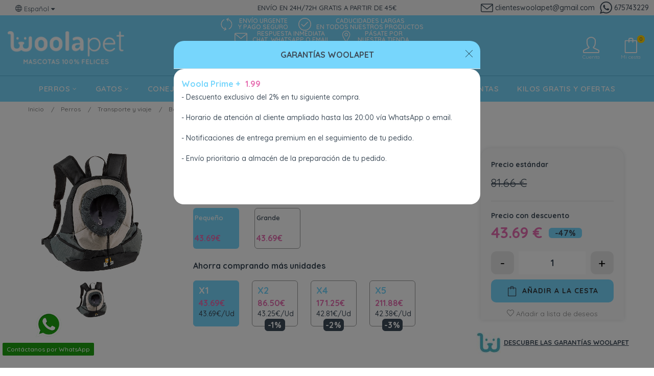

--- FILE ---
content_type: text/html; charset=utf-8
request_url: https://woolapet.es/bolsos-para-perros/8830-ferplast-mochila-perro-gato-kangoo-gris-8010690175300.html
body_size: 33184
content:
<!doctype html>
<html lang="es"  class="default" >

  <head>
    
      
 <!-- Google Tag Manager -->
<script>
  (function(w,d,s,l,i){
    w[l]=w[l]||[];w[l].push({
      'gtm.start': new Date().getTime(),event:'gtm.js'
    });
    var f=d.getElementsByTagName(s)[0], j=d.createElement(s),dl=l!='dataLayer'?'&l='+l:'';
    j.async=true;
    j.src='https://www.googletagmanager.com/gtm.js?id='+i+dl;
    f.parentNode.insertBefore(j,f);
  })(window,document,'script','dataLayer','GTM-M6Q9NGN');
</script>
<!-- End Google Tag Manager -->

<!-- Google Tag Manager (noscript) -->
<noscript>
  <iframe src="https://www.googletagmanager.com/ns.html?id=GTM-M6Q9NGN" height="0" width="0" style="display:none;visibility:hidden"></iframe>
</noscript>
<!-- End Google Tag Manager (noscript) -->


  <meta charset="utf-8">


  <meta http-equiv="x-ua-compatible" content="ie=edge">



  <link rel="canonical" href="https://woolapet.es/bolsos-para-perros/8830-ferplast-mochila-perro-gato-kangoo-gris-8010690175300.html">

  <title>Ferplast Mochila Perro Gato Kangoo  Gris</title>
  <meta name="description" content="">
  <meta name="keywords" content="">
   
    
        



  <meta name="viewport" content="width=device-width, initial-scale=1">



  <link rel="icon" type="image/vnd.microsoft.icon" href="https://woolapet.es/img/favicon.ico?1632758508">
  <link rel="shortcut icon" type="image/x-icon" href="https://woolapet.es/img/favicon.ico?1632758508">


  

    <link rel="stylesheet" href="https://woolapet.es/themes/woolapet/assets/cache/theme-b7aa1d2101.css" type="text/css" media="all">
<link rel="stylesheet" href="https://woolapet.es/themes/woolapet/assets/css/final.css" type="text/css" media="all">



   
                    
                    


           


  <script type="text/javascript">
        var LEO_COOKIE_THEME = "WOOLAPET_PANEL_CONFIG";
        var StaticSliders = [];
        var add_cart_error = "An error occurred while processing your request. Please try again";
        var ajaxsearch = "1";
        var buttonwishlist_title_add = "Lista de deseos";
        var buttonwishlist_title_remove = "Sacar de la WishList";
        var cancel_rating_txt = "Cancel Rating";
        var disable_review_form_txt = "No existe un criterio para opinar de este producto o este lenguaje";
        var elementArrow = false;
        var enable_dropdown_defaultcart = 1;
        var enable_flycart_effect = 1;
        var enable_notification = 0;
        var height_cart_item = "100";
        var isLogged = false;
        var jolisearch = {"amb_joli_search_action":"https:\/\/woolapet.es\/jolisearch","amb_joli_search_link":"https:\/\/woolapet.es\/jolisearch","amb_joli_search_controller":"jolisearch","blocksearch_type":"top","show_cat_desc":0,"ga_acc":0,"id_lang":1,"url_rewriting":1,"use_autocomplete":2,"minwordlen":3,"l_products":"Productos","l_manufacturers":"Fabricantes","l_categories":"Categor\u00edas","l_no_results_found":"Ning\u00fan producto corresponde con su b\u00fasqueda","l_more_results":"Mostrar todos los resultados","ENT_QUOTES":3,"search_ssl":true,"self":"\/var\/www\/vhosts\/woolapet.es\/httpdocs\/modules\/ambjolisearch","position":{"my":"center top","at":"center bottom","collision":"fit none"},"classes":"ps17 centered-list","display_manufacturer":"","display_category":""};
        var leo_search_url = "https:\/\/woolapet.es\/module\/leoproductsearch\/productsearch";
        var leo_token = "02fb53523a1dc26cfb52d091bf08524b";
        var leoproductsearch_static_token = "02fb53523a1dc26cfb52d091bf08524b";
        var leoproductsearch_token = "bd1006c5658a2b12d849e66164c0e10e";
        var lf_is_gen_rtl = false;
        var lps_show_product_img = "1";
        var lps_show_product_price = "1";
        var mb = {"m":"none"};
        var number_cartitem_display = 3;
        var numpro_display = "100";
        var prestashop = {"cart":{"products":[],"totals":{"total":{"type":"total","label":"Total","amount":0,"value":"0,00\u00a0\u20ac"},"total_including_tax":{"type":"total","label":"Total (impuestos incl.)","amount":0,"value":"0,00\u00a0\u20ac"},"total_excluding_tax":{"type":"total","label":"Total (impuestos excl.)","amount":0,"value":"0,00\u00a0\u20ac"}},"subtotals":{"products":{"type":"products","label":"Subtotal","amount":0,"value":"0,00\u00a0\u20ac"},"discounts":null,"shipping":{"type":"shipping","label":"Transporte","amount":0,"value":""},"tax":null},"products_count":0,"summary_string":"0 art\u00edculos","vouchers":{"allowed":1,"added":[]},"discounts":[],"minimalPurchase":0,"minimalPurchaseRequired":""},"currency":{"name":"Euro","iso_code":"EUR","iso_code_num":"978","sign":"\u20ac"},"customer":{"lastname":null,"firstname":null,"email":null,"birthday":null,"newsletter":null,"newsletter_date_add":null,"optin":null,"website":null,"company":null,"siret":null,"ape":null,"is_logged":false,"gender":{"type":null,"name":null},"addresses":[]},"language":{"name":"Espa\u00f1ol (Spanish)","iso_code":"es","locale":"es-ES","language_code":"es","is_rtl":"0","date_format_lite":"d\/m\/Y","date_format_full":"d\/m\/Y H:i:s","id":1},"page":{"title":"","canonical":null,"meta":{"title":"Ferplast Mochila Perro Gato Kangoo  Gris","description":"","keywords":"","robots":"index"},"page_name":"product","body_classes":{"lang-es":true,"lang-rtl":false,"country-ES":true,"currency-EUR":true,"layout-full-width":true,"page-product":true,"tax-display-enabled":true,"product-id-8830":true,"product-Ferplast Mochila Perro Gato Kangoo  Gris":true,"product-id-category-85":true,"product-id-manufacturer-64":true,"product-id-supplier-1":true,"product-available-for-order":true},"admin_notifications":[]},"shop":{"name":"Woolapet","logo":"https:\/\/woolapet.es\/img\/woolapet-logo-1626157674.jpg","stores_icon":"https:\/\/woolapet.es\/img\/logo_stores.png","favicon":"https:\/\/woolapet.es\/img\/favicon.ico"},"urls":{"base_url":"https:\/\/woolapet.es\/","current_url":"https:\/\/woolapet.es\/bolsos-para-perros\/8830-ferplast-mochila-perro-gato-kangoo-gris-8010690175300.html","shop_domain_url":"https:\/\/woolapet.es","img_ps_url":"https:\/\/woolapet.es\/img\/","img_cat_url":"https:\/\/woolapet.es\/img\/c\/","img_lang_url":"https:\/\/woolapet.es\/img\/l\/","img_prod_url":"https:\/\/woolapet.es\/img\/p\/","img_manu_url":"https:\/\/woolapet.es\/img\/m\/","img_sup_url":"https:\/\/woolapet.es\/img\/su\/","img_ship_url":"https:\/\/woolapet.es\/img\/s\/","img_store_url":"https:\/\/woolapet.es\/img\/st\/","img_col_url":"https:\/\/woolapet.es\/img\/co\/","img_url":"https:\/\/woolapet.es\/themes\/woolapet\/assets\/img\/","css_url":"https:\/\/woolapet.es\/themes\/woolapet\/assets\/css\/","js_url":"https:\/\/woolapet.es\/themes\/woolapet\/assets\/js\/","pic_url":"https:\/\/woolapet.es\/upload\/","pages":{"address":"https:\/\/woolapet.es\/direccion","addresses":"https:\/\/woolapet.es\/direcciones","authentication":"https:\/\/woolapet.es\/iniciar-sesion","cart":"https:\/\/woolapet.es\/carrito","category":"https:\/\/woolapet.es\/index.php?controller=category","cms":"https:\/\/woolapet.es\/index.php?controller=cms","contact":"https:\/\/woolapet.es\/contactenos","discount":"https:\/\/woolapet.es\/descuento","guest_tracking":"https:\/\/woolapet.es\/seguimiento-pedido-invitado","history":"https:\/\/woolapet.es\/historial-compra","identity":"https:\/\/woolapet.es\/datos-personales","index":"https:\/\/woolapet.es\/","my_account":"https:\/\/woolapet.es\/mi-cuenta","order_confirmation":"https:\/\/woolapet.es\/confirmacion-pedido","order_detail":"https:\/\/woolapet.es\/index.php?controller=order-detail","order_follow":"https:\/\/woolapet.es\/seguimiento-pedido","order":"https:\/\/woolapet.es\/pedido","order_return":"https:\/\/woolapet.es\/index.php?controller=order-return","order_slip":"https:\/\/woolapet.es\/facturas-abono","pagenotfound":"https:\/\/woolapet.es\/pagina-no-encontrada","password":"https:\/\/woolapet.es\/recuperar-contrasena","pdf_invoice":"https:\/\/woolapet.es\/index.php?controller=pdf-invoice","pdf_order_return":"https:\/\/woolapet.es\/index.php?controller=pdf-order-return","pdf_order_slip":"https:\/\/woolapet.es\/index.php?controller=pdf-order-slip","prices_drop":"https:\/\/woolapet.es\/productos-rebajados","product":"https:\/\/woolapet.es\/index.php?controller=product","search":"https:\/\/woolapet.es\/busqueda","sitemap":"https:\/\/woolapet.es\/mapa del sitio","stores":"https:\/\/woolapet.es\/tiendas","supplier":"https:\/\/woolapet.es\/proveedor","register":"https:\/\/woolapet.es\/iniciar-sesion?create_account=1","order_login":"https:\/\/woolapet.es\/pedido?login=1"},"alternative_langs":[],"theme_assets":"\/themes\/woolapet\/assets\/","actions":{"logout":"https:\/\/woolapet.es\/?mylogout="},"no_picture_image":{"bySize":{"small_default":{"url":"https:\/\/woolapet.es\/img\/p\/es-default-small_default.jpg","width":98,"height":98},"cart_default":{"url":"https:\/\/woolapet.es\/img\/p\/es-default-cart_default.jpg","width":125,"height":125},"home_default":{"url":"https:\/\/woolapet.es\/img\/p\/es-default-home_default.jpg","width":275,"height":275},"medium_default":{"url":"https:\/\/woolapet.es\/img\/p\/es-default-medium_default.jpg","width":378,"height":378},"large_default":{"url":"https:\/\/woolapet.es\/img\/p\/es-default-large_default.jpg","width":800,"height":800}},"small":{"url":"https:\/\/woolapet.es\/img\/p\/es-default-small_default.jpg","width":98,"height":98},"medium":{"url":"https:\/\/woolapet.es\/img\/p\/es-default-home_default.jpg","width":275,"height":275},"large":{"url":"https:\/\/woolapet.es\/img\/p\/es-default-large_default.jpg","width":800,"height":800},"legend":""}},"configuration":{"display_taxes_label":true,"display_prices_tax_incl":true,"is_catalog":false,"show_prices":true,"opt_in":{"partner":false},"quantity_discount":{"type":"discount","label":"Descuento unitario"},"voucher_enabled":1,"return_enabled":1},"field_required":[],"breadcrumb":{"links":[{"title":"Inicio","url":"https:\/\/woolapet.es\/"},{"title":"Perros","url":"https:\/\/woolapet.es\/10-perros"},{"title":"Transporte y viaje","url":"https:\/\/woolapet.es\/83-transporte-y-viaje-para-perros"},{"title":"Bolsos","url":"https:\/\/woolapet.es\/85-bolsos-para-perros"},{"title":"Ferplast Mochila Perro Gato Kangoo  Gris","url":"https:\/\/woolapet.es\/bolsos-para-perros\/8830-ferplast-mochila-perro-gato-kangoo-gris-8010690175300.html"}],"count":5},"link":{"protocol_link":"https:\/\/","protocol_content":"https:\/\/"},"time":1768707289,"static_token":"02fb53523a1dc26cfb52d091bf08524b","token":"bd1006c5658a2b12d849e66164c0e10e","debug":false};
        var psemailsubscription_subscription = "https:\/\/woolapet.es\/module\/ps_emailsubscription\/subscription";
        var psr_icon_color = "#F19D76";
        var review_error = "An error occurred while processing your request. Please try again";
        var s = {"atrst":"1","hdmbl":0,"hdtbl":0,"enabled":"1"};
        var sb_id_shop = 1;
        var show_popup = 1;
        var ss = {"wrp":"none"};
        var static_blocks = [{"id_static_block":"1","id_static_block_template":"0","hook":"displayVideoHook","editor":"4","status":"1","custom_css":"0","title_active":"0","position":"0","css":"","date_from":"0000-00-00 00:00:00","date_to":"0000-00-00 00:00:00","date_add":"2022-01-26 16:30:52","date_upd":"2022-04-30 12:04:59","id_lang":"1","block_title":"Video Fortiflora Canine probi\u00f3ticos para la flora intestinal 30 Sobres","content":"src=\"https:\/\/www.youtube.com\/embed\/jD536B9qUfc\" title=\"YouTube video player\" frameborder=\"0\" allow=\"accelerometer; autoplay; clipboard-write; encrypted-media; gyroscope; picture-in-picture\" allowfullscreen&gt;","id_group":"1","conditions":{"32":[{"id_static_block_html_rule_condition_group":"32","id_static_block":"1","id_static_block_html_rule_condition":"35","type":"product","operator":"equals","value":"8921"}]}},{"id_static_block":"3","id_static_block_template":"0","hook":"displayVideoHook","editor":"4","status":"1","custom_css":"0","title_active":"0","position":"2","css":"","date_from":"2021-11-01 00:00:00","date_to":"2031-11-23 08:00:00","date_add":"2022-01-28 10:29:49","date_upd":"2022-01-28 12:02:15","id_lang":"1","block_title":"Video fortiflora feline","content":"<iframe src=\"https:\/\/www.youtube.com\/embed\/OrcsDCLYk3Y\" title=\"YouTube video player\" frameborder=\"0\"><\/iframe>","id_group":"1","conditions":{"8":[{"id_static_block_html_rule_condition_group":"8","id_static_block":"3","id_static_block_html_rule_condition":"8","type":"product","operator":"equals","value":"6472"}]}},{"id_static_block":"4","id_static_block_template":"0","hook":"displayVideoHook","editor":"4","status":"1","custom_css":"0","title_active":"0","position":"3","css":"","date_from":"0000-00-00 00:00:00","date_to":"0000-00-00 00:00:00","date_add":"2022-01-28 12:04:08","date_upd":"2022-01-28 12:12:27","id_lang":"1","block_title":"hydracare proplan","content":"<iframe src=\"https:\/\/www.youtube.com\/embed\/zYxQmVsd-NI\" title=\"YouTube video player\" frameborder=\"0\"><\/iframe>","id_group":"1","conditions":{"11":[{"id_static_block_html_rule_condition_group":"11","id_static_block":"4","id_static_block_html_rule_condition":"11","type":"product","operator":"equals","value":"6473"}]}},{"id_static_block":"5","id_static_block_template":"0","hook":"displayVideoHook","editor":"4","status":"1","custom_css":"0","title_active":"0","position":"4","css":"","date_from":"0000-00-00 00:00:00","date_to":"0000-00-00 00:00:00","date_add":"2022-01-28 12:09:41","date_upd":"2022-01-28 12:11:06","id_lang":"1","block_title":"condrovet HA","content":"<iframe src=\"https:\/\/www.youtube.com\/embed\/CM49wE3pDPk\" title=\"YouTube video player\" frameborder=\"0\"><\/iframe>","id_group":"1","conditions":{"9":[{"id_static_block_html_rule_condition_group":"9","id_static_block":"5","id_static_block_html_rule_condition":"9","type":"product","operator":"equals","value":"5189"}],"10":[{"id_static_block_html_rule_condition_group":"10","id_static_block":"5","id_static_block_html_rule_condition":"10","type":"product","operator":"equals","value":"5189"}]}},{"id_static_block":"6","id_static_block_template":"0","hook":"displayVideoHook","editor":"4","status":"1","custom_css":"0","title_active":"0","position":"5","css":"","date_from":"0000-00-00 00:00:00","date_to":"0000-00-00 00:00:00","date_add":"2022-01-28 12:13:36","date_upd":"2022-01-28 12:13:36","id_lang":"1","block_title":"condrovet razas grandes","content":"<iframe src=\"https:\/\/www.youtube.com\/embed\/CM49wE3pDPk\" title=\"YouTube video player\" frameborder=\"0\"><\/iframe>","id_group":"1","conditions":{"12":[{"id_static_block_html_rule_condition_group":"12","id_static_block":"6","id_static_block_html_rule_condition":"12","type":"product","operator":"equals","value":"5190"}]}},{"id_static_block":"8","id_static_block_template":"0","hook":"displayVideoHook","editor":"4","status":"1","custom_css":"0","title_active":"0","position":"7","css":"","date_from":"0000-00-00 00:00:00","date_to":"0000-00-00 00:00:00","date_add":"2022-01-28 12:26:48","date_upd":"2022-01-28 12:26:48","id_lang":"1","block_title":"ENTEROCHRONIC","content":"<iframe src=\"https:\/\/www.youtube.com\/embed\/iUfKucFgmuA\" title=\"YouTube video player\" frameborder=\"0\"><\/iframe>","id_group":"1","conditions":{"17":[{"id_static_block_html_rule_condition_group":"17","id_static_block":"8","id_static_block_html_rule_condition":"20","type":"product","operator":"equals","value":"5191"}]}},{"id_static_block":"9","id_static_block_template":"0","hook":"displayVideoHook","editor":"4","status":"1","custom_css":"0","title_active":"0","position":"8","css":"","date_from":"0000-00-00 00:00:00","date_to":"0000-00-00 00:00:00","date_add":"2022-01-28 12:29:33","date_upd":"2022-01-28 12:29:33","id_lang":"1","block_title":"omnicondro","content":"<iframe src=\"https:\/\/www.youtube.com\/embed\/68w7TnQmz_o\" title=\"YouTube video player\" frameborder=\"0\"><\/iframe>","id_group":"1","conditions":{"18":[{"id_static_block_html_rule_condition_group":"18","id_static_block":"9","id_static_block_html_rule_condition":"21","type":"product","operator":"equals","value":"5180"}]}},{"id_static_block":"10","id_static_block_template":"0","hook":"displayVideoHook","editor":"4","status":"1","custom_css":"0","title_active":"0","position":"9","css":"","date_from":"0000-00-00 00:00:00","date_to":"0000-00-00 00:00:00","date_add":"2022-01-28 12:34:36","date_upd":"2022-01-28 12:34:36","id_lang":"1","block_title":"impromune","content":"<iframe src=\"https:\/\/www.youtube.com\/embed\/3Sh8N5J3z0w\" title=\"YouTube video player\" frameborder=\"0\"><\/iframe>","id_group":"1","conditions":{"19":[{"id_static_block_html_rule_condition_group":"19","id_static_block":"10","id_static_block_html_rule_condition":"22","type":"cartproduct","operator":"equals","value":"5192"}]}},{"id_static_block":"11","id_static_block_template":"0","hook":"displayVideoHook","editor":"4","status":"1","custom_css":"0","title_active":"0","position":"10","css":"","date_from":"0000-00-00 00:00:00","date_to":"0000-00-00 00:00:00","date_add":"2022-01-28 12:35:17","date_upd":"2022-01-28 12:35:17","id_lang":"1","block_title":"impromune pasta","content":"<iframe src=\"https:\/\/www.youtube.com\/embed\/3Sh8N5J3z0w\" title=\"YouTube video player\" frameborder=\"0\"><\/iframe>","id_group":"1","conditions":{"20":[{"id_static_block_html_rule_condition_group":"20","id_static_block":"11","id_static_block_html_rule_condition":"23","type":"product","operator":"equals","value":"5843"}]}},{"id_static_block":"12","id_static_block_template":"0","hook":"displayVideoHook","editor":"4","status":"1","custom_css":"0","title_active":"0","position":"11","css":"","date_from":"0000-00-00 00:00:00","date_to":"0000-00-00 00:00:00","date_add":"2022-01-29 09:22:04","date_upd":"2022-01-29 09:22:04","id_lang":"1","block_title":"Dentastix","content":"<iframe src=\"https:\/\/www.youtube.com\/embed\/UUe7GBFF0R0\" title=\"YouTube video player\" frameborder=\"0\"><\/iframe>","id_group":"1","conditions":{"21":[{"id_static_block_html_rule_condition_group":"21","id_static_block":"12","id_static_block_html_rule_condition":"24","type":"product","operator":"equals","value":"8985"}]}},{"id_static_block":"13","id_static_block_template":"0","hook":"displayVideoHook","editor":"4","status":"1","custom_css":"0","title_active":"0","position":"12","css":"","date_from":"0000-00-00 00:00:00","date_to":"0000-00-00 00:00:00","date_add":"2022-01-29 09:28:56","date_upd":"2022-01-29 09:28:56","id_lang":"1","block_title":"dentastix peque\u00f1o","content":"<iframe src=\"https:\/\/www.youtube.com\/embed\/UUe7GBFF0R0\" title=\"YouTube video player\" frameborder=\"0\"><\/iframe>","id_group":"1","conditions":{"22":[{"id_static_block_html_rule_condition_group":"22","id_static_block":"13","id_static_block_html_rule_condition":"25","type":"product","operator":"equals","value":"8986"}]}},{"id_static_block":"14","id_static_block_template":"0","hook":"displayVideoHook","editor":"4","status":"1","custom_css":"0","title_active":"0","position":"13","css":"","date_from":"0000-00-00 00:00:00","date_to":"0000-00-00 00:00:00","date_add":"2022-01-29 09:38:32","date_upd":"2022-01-29 09:38:32","id_lang":"1","block_title":"dentastix grande","content":"<iframe src=\"https:\/\/www.youtube.com\/embed\/UUe7GBFF0R0\" title=\"YouTube video player\" frameborder=\"0\"><\/iframe>","id_group":"1","conditions":{"23":[{"id_static_block_html_rule_condition_group":"23","id_static_block":"14","id_static_block_html_rule_condition":"26","type":"product","operator":"equals","value":"8987"}]}},{"id_static_block":"15","id_static_block_template":"0","hook":"displayVideoHook","editor":"4","status":"1","custom_css":"0","title_active":"0","position":"14","css":"","date_from":"0000-00-00 00:00:00","date_to":"0000-00-00 00:00:00","date_add":"2022-01-29 19:00:11","date_upd":"2022-01-29 19:16:19","id_lang":"1","block_title":"scalibor","content":"<iframe src=\"https:\/\/www.youtube.com\/embed\/HbLEdg_gbGw\" title=\"YouTube video player\" frameborder=\"0\"><\/iframe>","id_group":"1","conditions":{"24":[{"id_static_block_html_rule_condition_group":"24","id_static_block":"15","id_static_block_html_rule_condition":"27","type":"product","operator":"equals","value":"8988"}]}},{"id_static_block":"16","id_static_block_template":"0","hook":"displayVideoHook","editor":"4","status":"1","custom_css":"0","title_active":"0","position":"15","css":"","date_from":"0000-00-00 00:00:00","date_to":"0000-00-00 00:00:00","date_add":"2022-01-29 20:11:34","date_upd":"2022-01-29 20:11:34","id_lang":"1","block_title":"vectra","content":"<iframe src=\"https:\/\/www.youtube.com\/embed\/aDce9IkmfL0\" title=\"YouTube video player\" frameborder=\"0\"><\/iframe>","id_group":"1","conditions":{"25":[{"id_static_block_html_rule_condition_group":"25","id_static_block":"16","id_static_block_html_rule_condition":"28","type":"product","operator":"equals","value":"8990"}]}},{"id_static_block":"17","id_static_block_template":"0","hook":"displayVideoHook","editor":"4","status":"1","custom_css":"0","title_active":"0","position":"16","css":"","date_from":"0000-00-00 00:00:00","date_to":"0000-00-00 00:00:00","date_add":"2022-01-29 20:46:40","date_upd":"2022-01-29 20:46:40","id_lang":"1","block_title":"seresto","content":"<iframe src=\"https:\/\/www.youtube.com\/embed\/SSZ09aIKmx0\" title=\"YouTube video player\" frameborder=\"0\"><\/iframe>","id_group":"1","conditions":{"26":[{"id_static_block_html_rule_condition_group":"26","id_static_block":"17","id_static_block_html_rule_condition":"29","type":"product","operator":"equals","value":"8992"}]}},{"id_static_block":"18","id_static_block_template":"0","hook":"displayVideoHook","editor":"4","status":"1","custom_css":"0","title_active":"0","position":"17","css":"","date_from":"0000-00-00 00:00:00","date_to":"0000-00-00 00:00:00","date_add":"2022-01-30 22:47:23","date_upd":"2022-01-30 22:47:23","id_lang":"1","block_title":"seresto perro","content":"<iframe src=\"https:\/\/www.youtube.com\/embed\/SSZ09aIKmx0\" title=\"YouTube video player\" frameborder=\"0\"><\/iframe>","id_group":"1","conditions":{"27":[{"id_static_block_html_rule_condition_group":"27","id_static_block":"18","id_static_block_html_rule_condition":"30","type":"product","operator":"equals","value":"8994"}]}},{"id_static_block":"19","id_static_block_template":"0","hook":"displayVideoHook","editor":"4","status":"1","custom_css":"0","title_active":"0","position":"18","css":"","date_from":"0000-00-00 00:00:00","date_to":"0000-00-00 00:00:00","date_add":"2022-02-01 22:08:27","date_upd":"2022-02-01 22:08:27","id_lang":"1","block_title":"fiprosmet","content":"<iframe src=\"https:\/\/www.youtube.com\/embed\/ZloAz7T4gME\" title=\"YouTube video player\" frameborder=\"0\"><\/iframe>","id_group":"1","conditions":{"28":[{"id_static_block_html_rule_condition_group":"28","id_static_block":"19","id_static_block_html_rule_condition":"31","type":"product","operator":"equals","value":"8996"}]}},{"id_static_block":"20","id_static_block_template":"0","hook":"displayVideoHook","editor":"4","status":"1","custom_css":"0","title_active":"0","position":"19","css":"","date_from":"0000-00-00 00:00:00","date_to":"0000-00-00 00:00:00","date_add":"2022-02-01 22:17:43","date_upd":"2022-02-01 22:17:43","id_lang":"1","block_title":"fiprosmet perros","content":"<iframe src=\"https:\/\/www.youtube.com\/embed\/ZloAz7T4gME\" title=\"YouTube video player\" frameborder=\"0\"><\/iframe>","id_group":"1","conditions":{"29":[{"id_static_block_html_rule_condition_group":"29","id_static_block":"20","id_static_block_html_rule_condition":"32","type":"product","operator":"equals","value":"8997"}]}},{"id_static_block":"21","id_static_block_template":"0","hook":"displayVideoHook","editor":"4","status":"1","custom_css":"0","title_active":"0","position":"20","css":"","date_from":"0000-00-00 00:00:00","date_to":"0000-00-00 00:00:00","date_add":"2022-02-04 16:29:01","date_upd":"2022-02-04 16:29:01","id_lang":"1","block_title":"ADVANTIX","content":"<iframe src=\"https:\/\/www.youtube.com\/embed\/T5Swh9VWcMg\" title=\"YouTube video player\" frameborder=\"0\"><\/iframe>","id_group":"1","conditions":{"30":[{"id_static_block_html_rule_condition_group":"30","id_static_block":"21","id_static_block_html_rule_condition":"33","type":"product","operator":"equals","value":"8998"}]}},{"id_static_block":"22","id_static_block_template":"0","hook":"displayVideoHook","editor":"4","status":"1","custom_css":"0","title_active":"0","position":"21","css":"","date_from":"0000-00-00 00:00:00","date_to":"0000-00-00 00:00:00","date_add":"2022-04-30 12:00:23","date_upd":"2022-04-30 12:17:41","id_lang":"1","block_title":"gourmet revbelations","content":"<iframe src=\"https:\/\/www.youtube.com\/embed\/SZ1dY4ug8Uc\" title=\"YouTube video player\" frameborder=\"0\"><\/iframe>","id_group":"1","conditions":{"33":[{"id_static_block_html_rule_condition_group":"33","id_static_block":"22","id_static_block_html_rule_condition":"36","type":"product","operator":"equals","value":"6526"}]}}];
        var text_no_product = "No se han encontrado productos";
        var topidentifier = false;
        var type_dropdown_defaultcart = "dropdown";
        var type_flycart_effect = "fade";
        var url_leoproductattribute = "https:\/\/woolapet.es\/module\/leofeature\/LeoProductAttribute";
        var width_cart_item = "265";
        var wishlist_add = "El producto ha sido a\u00f1adido a su lista de deseos";
        var wishlist_cancel_txt = "Cancelar";
        var wishlist_confirm_del_txt = "Eliminar el elemento seleccionado?";
        var wishlist_del_default_txt = "No se puede eliminar la lista de deseos marcada por defecto";
        var wishlist_email_txt = "Email";
        var wishlist_loggin_required = "Tienes que iniciar sesi\u00f3n para poder gestionar su lista de deseos";
        var wishlist_ok_txt = "De acuerdo";
        var wishlist_quantity_required = "Debe introducir una cantidad";
        var wishlist_remove = "El producto se retir\u00f3 con \u00e9xito de su Lista de deseos";
        var wishlist_reset_txt = "Reiniciar";
        var wishlist_send_txt = "Enviar";
        var wishlist_send_wishlist_txt = "Enviar lista de deseos";
        var wishlist_url = "https:\/\/woolapet.es\/module\/leofeature\/mywishlist";
        var wishlist_viewwishlist = "Ver su lista de deseos";
      </script>
<script type="text/javascript">
	var choosefile_text = "Escoger";
	var turnoff_popup_text = "No mostrar este popup de nuevo";
	
	var size_item_quickview = 82;
	var style_scroll_quickview = 'vertical';
	
	var size_item_page = 113;
	var style_scroll_page = 'horizontal';
	
	var size_item_quickview_attr = 101;	
	var style_scroll_quickview_attr = 'vertical';
	
	var size_item_popup = 160;
	var style_scroll_popup = 'vertical';
</script>





  <!-- @file modules\appagebuilder\views\templates\hook\header -->

<script>
	/**
	 * List functions will run when document.ready()
	 */
	var ap_list_functions = [];
	/**
	 * List functions will run when window.load()
	 */
	var ap_list_functions_loaded = [];

	/**
	 * List functions will run when document.ready() for theme
	 */

	var products_list_functions = [];
</script>


<script type='text/javascript'>
	var leoOption = {
		category_qty:1,
		product_list_image:0,
		product_one_img:1,
		productCdown: 0,
		productColor: 0,
		homeWidth: 275,
		homeheight: 275,
	}

	ap_list_functions.push(function(){
		if (typeof $.LeoCustomAjax !== "undefined" && $.isFunction($.LeoCustomAjax)) {
			var leoCustomAjax = new $.LeoCustomAjax();
			leoCustomAjax.processAjax();
		}
	});
</script>
<script type="text/javascript">
	
	var FancyboxI18nClose = "Cerca";
	var FancyboxI18nNext = "Siguiente";
	var FancyboxI18nPrev = "Anterior";
	var current_link = "http://woolapet.es/";		
	var currentURL = window.location;
	currentURL = String(currentURL);
	currentURL = currentURL.replace("https://","").replace("http://","").replace("www.","").replace( /#\w*/, "" );
	current_link = current_link.replace("https://","").replace("http://","").replace("www.","");
	var text_warning_select_txt = "Por favor seleccione uno de quitar?";
	var text_confirm_remove_txt = "¿Seguro para eliminar fila de pie?";
	var close_bt_txt = "Cerca";
	var list_menu = [];
	var list_menu_tmp = {};
	var list_tab = [];
	var isHomeMenu = 0;
	
</script>
<script type="text/javascript">
	(window.gaDevIds=window.gaDevIds||[]).push('d6YPbH');
	(function(i,s,o,g,r,a,m){i['GoogleAnalyticsObject']=r;i[r]=i[r]||function(){
	(i[r].q=i[r].q||[]).push(arguments)},i[r].l=1*new Date();a=s.createElement(o),
	m=s.getElementsByTagName(o)[0];a.async=1;a.src=g;m.parentNode.insertBefore(a,m)
	})(window,document,'script','https://www.google-analytics.com/analytics.js','ga');

            ga('create', 'UA-89691871-3', 'auto', {'allowLinker': true});
        ga('require', 'linker');
        ga('linker:autoLink', [
                                                    'woolapet.com',
                                            'woolapet.fr',
                            ]);
                    ga('set', 'anonymizeIp', true);
                ga('send', 'pageview');
    
    ga('require', 'ec');
</script>

<script>

function comprobarObservaciones(){
    var comprobante = "";
    if ((jQuery)('#onepagecheckoutps').length != 0) {
        comprobante = (jQuery)('[name="message"]');
    } else {
        comprobante = (jQuery)('[name="delivery_message"]');
    }
    if (comprobante.length != 0) {
        limitarObservaciones(comprobante);
    }
}

function limitarObservaciones(comprobante){
    if(comprobante){ // SI EXISTE 
        if ((jQuery)('.originalTextareaInfo').length == 0) {
            var options2 = {
               'maxCharacterSize': 69,
               'originalStyle': 'originalTextareaInfo',
               'warningStyle' : 'warningTextareaInfo',
               'warningNumber': 10,
               'displayFormat': '#input caracteres | #left caracteres restantes | #words palabras'
            };
            comprobante.textareaCount(options2);
        }
    }
}


</script>
  
    <!-- Google Tag Manager -->
    <script>(function(w,d,s,l,i){w[l]=w[l]||[];w[l].push({'gtm.start':
    new Date().getTime(),event:'gtm.js'});var f=d.getElementsByTagName(s)[0],
    j=d.createElement(s),dl=l!='dataLayer'?'&l='+l:'';j.async=true;j.src=
    'https://www.googletagmanager.com/gtm.js?id='+i+dl;f.parentNode.insertBefore(j,f);
    })(window,document,'script','dataLayer','GTM-MRTMJ8PP');</script>
    <!-- End Google Tag Manager -->
    
<script type="text/javascript">
    var ed_hours = 'horas';
    var ed_minutes = 'minutos';
    var ed_and = 'y';
    var ed_refresh = 'Límite de picking alcanzado, por favor refresca el navegador para ver las nuevas opciones';
    var ed_disable_cc = 0;
    /*var ed_has_combi = ; */
    var ed_placement = 0;
    var ed_custom_sel = '';
    var ed_custom_ins = '2';
    var ed_sm = 1;
    var ed_in_modal = 1;
    var front_ajax_url = 'https://woolapet.es/module/estimateddelivery/AjaxRefresh?token=02fb53523a1dc26cfb52d091bf08524b';
    var front_ajax_cart_url = 'https://woolapet.es/module/estimateddelivery/ajaxcart?token=02fb53523a1dc26cfb52d091bf08524b';
    var ps_version = '17';
    var ed_display_option = 0;
</script>
<script type="text/javascript" src="/js/jquery/jquery-3.4.1.min.js"></script><script type="text/javascript">
$(document).ready(function() {
	$('.static_block_content').each(function() {
		var ids = $(this).attr('id').split('_');
		var id_static_block = ids[1];
		if (typeof static_blocks !== 'undefined' && static_blocks.length) {
			for (var i = 0; i < static_blocks.length; i++) {
				if (id_static_block == parseInt(static_blocks[i].id_static_block)) {
					if (parseInt(static_blocks[i].id_static_block_template) && static_blocks[i].template) {
						$(this).html(static_blocks[i].template);
					} else {
						$(this).html(static_blocks[i].content);
					}
				}
			}
		}
	});
});
</script>






<link rel="preconnect" href="https://fonts.googleapis.com">
<link rel="preconnect" href="https://fonts.gstatic.com" crossorigin>
<link href="https://fonts.googleapis.com/css2?family=Quicksand:wght@300;400;500;600;700&display=swap" rel="stylesheet">

<meta name="google-site-verification" content="2VsNKsruWwXTOARCdWt4xgSfrSCu6bYM-qxyGTrsVF0" />

<!-- Facebook Pixel Code -->
<script>
  !function(f,b,e,v,n,t,s){
    if(f.fbq)
      return;
    n=f.fbq=function(){
      n.callMethod?n.callMethod.apply(n,arguments):n.queue.push(arguments)
    };
    if(!f._fbq)
      f._fbq=n;
      n.push=n;
      n.loaded=!0;
      n.version='2.0';
      n.queue=[];
      t=b.createElement(e);
      t.async=!0;
      t.src=v;
      s=b.getElementsByTagName(e)[0];
      s.parentNode.insertBefore(t,s)
  }(window, document,'script','https://connect.facebook.net/en_US/fbevents.js');
  fbq('init', '623721719006003');
  fbq('track', 'PageView');
</script>
<noscript>
  <img height="1" width="1" style="display:none" src="https://www.facebook.com/tr?id=623721719006003&ev=PageView&noscript=1"
/>
</noscript>
<!-- End Facebook Pixel Code -->

<!-- Global site tag (gtag.js) - Google Ads: 10789672690 --> 
<script async src="https://www.googletagmanager.com/gtag/js?id=AW-10789672690"></script> 
<script> 
  window.dataLayer = window.dataLayer || []; 
  function gtag(){
    dataLayer.push(arguments);
  } 
  gtag('js', new Date()); 
  gtag('config', 'AW-10789672690'); 
</script> 

<!--
- Click Guardian v2 
-
- Paste the below code on the website / web app where you 
- want to make a block or white list addition.
-->

<script type="text/javascript">

  var _cgk = 'tQINzLiMzS42oXs'; 

  (function () {
  var _cg = document.createElement('script'); _cg.type = 'text/javascript'; _cg.async = true;
  _cg.src = 'https://v2.clickguardian.app/conversion_pixel.js';
  var _cgs = document.getElementsByTagName('script')[0]; _cgs.parentNode.insertBefore(_cg, _cgs);
  })();
  
</script>
    
  <meta property="og:type" content="product">
  <meta property="og:url" content="https://woolapet.es/bolsos-para-perros/8830-ferplast-mochila-perro-gato-kangoo-gris-8010690175300.html">
  <meta property="og:title" content="Ferplast Mochila Perro Gato Kangoo  Gris">
  <meta property="og:site_name" content="Woolapet">
  <meta property="og:description" content="">
  <meta property="og:image" content="https://woolapet.es/9269-large_default/ferplast-mochila-perro-gato-kangoo-gris.jpg">
      <meta property="product:pretax_price:amount" content="36.10501">
    <meta property="product:pretax_price:currency" content="EUR">
    <meta property="product:price:amount" content="43.69">
    <meta property="product:price:currency" content="EUR">
      <meta property="product:weight:value" content="1.000000">
  <meta property="product:weight:units" content="kg">
  
  </head>

  <body id="product" class="lang-es country-es currency-eur layout-full-width page-product tax-display-enabled product-id-8830 product-ferplast-mochila-perro-gato-kangoo-gris product-id-category-85 product-id-manufacturer-64 product-id-supplier-1 product-available-for-order ">

    
          
    <script>
        window.fbAsyncInit = function() {
            FB.init({
                appId      : '4953609391354834',
                cookie     : true,  // enable cookies to allow the server to access 
                xfbml      : true,  // parse social plugins on this page
                version    : 'v2.9', // use graph api version 2.8
                scope: 'email, user_birthday',
            });
        };

        // Load the SDK asynchronously
        (function(d, s, id) {
            var js, fjs = d.getElementsByTagName(s)[0];
            if (d.getElementById(id)) return;
            js = d.createElement(s); js.id = id;
            js.src = "//connect.facebook.net/es_ES/sdk.js";
            fjs.parentNode.insertBefore(js, fjs);
        }(document, 'script', 'facebook-jssdk'));
    </script>
    
<script>
var google_client_id= "356601479148-losq9qesucfiibksk2qb4p5sbvlk9j28.apps.googleusercontent.com";

</script>

<script src="https://accounts.google.com/gsi/client" async defer></script>
  
  <!-- Google Tag Manager (noscript) -->
  <noscript><iframe src="https://www.googletagmanager.com/ns.html?id=GTM-MRTMJ8PP"
  height="0" width="0" style="display:none;visibility:hidden"></iframe></noscript>
  <!-- End Google Tag Manager (noscript) -->
  

    

    <main id="page">
      
              
      <header id="header">
        <div class="header-container">
          
            
  <div class="header-banner">
          <div class="container">
              <div class="inner"></div>
          </div>
        </div>



  <nav class="header-nav">
    <div class="topnav">
              <div class="inner"></div>
          </div>
    <div class="bottomnav">
              <div class="inner"><!-- @file modules\appagebuilder\views\templates\hook\ApRow -->
    <div id="form_3662783805"        class="box-navh2 box-h ApRow  has-bg bg-fullwidth"
                            style="padding-bottom: 1px;"        data-bg_data=" #F6F6F6 no-repeat"        >
                                            <!-- @file modules\appagebuilder\views\templates\hook\ApColumn -->
<div    class="col-xl-3 col-lg-3 col-md-3 col-sm-6 col-xs-6 col-sp-6 hidden-sm-down ApColumn "
	    >
                    <!-- @file modules\appagebuilder\views\templates\hook\ApModule -->
<!-- @file modules\appagebuilder\views\templates\hook\ApModule -->
<div class="shop-selector-wrapper dropdown js-dropdown popup-over" id="shop-selector-label">
  <a class="popup-title" href="javascript:void(0)" data-toggle="dropdown" title="Shop" aria-label="Shop dropdown">
    <i class="icon-globe"></i>
    <span>Español</span>
    <i class="fa fa-caret-down" aria-hidden="true"></i>
  </a>
  <ul class="dropdown-menu popup-content link shop-selector" aria-labelledby="shop-selector-label">
              <li  class="current" >
          <a href="https://woolapet.es" class="dropdown-item" data-iso-code="">
            <img src="https://woolapet.es/img/l/1.jpg" alt="" width="16" height="11" />
            Español (Spanish)
          </a>
        </li>
              <li >
          <a href="https://woolapet.com" class="dropdown-item" data-iso-code="">
            <img src="https://woolapet.es/img/l/2.jpg" alt="" width="16" height="11" />
            English (English)
          </a>
        </li>
              <li >
          <a href="https://woolapet.fr" class="dropdown-item" data-iso-code="">
            <img src="https://woolapet.es/img/l/3.jpg" alt="" width="16" height="11" />
            Français (French)
          </a>
        </li>
        </ul>
</div>

    </div><!-- @file modules\appagebuilder\views\templates\hook\ApColumn -->
<div    class="col-xl-6 col-lg-6 col-md-6 col-sm-12 col-xs-12 col-sp-12 textoBannerTopHome ApColumn "
	    >
                    <!-- @file modules\appagebuilder\views\templates\hook\ApGeneral -->
<div     class="block ApHtml">
	                    <div class="block_content"><div style="text-align: center;" data-mce-style="text-align: center;"><strong>ENVÍO EN 24H/72H GRATIS A PARTIR DE 45€</strong></div></div>
    	</div>
    </div><!-- @file modules\appagebuilder\views\templates\hook\ApColumn -->
<div    class="col-xl-3 col-lg-3 col-md-3 col-sm-6 col-xs-6 col-sp-6 col-info no-padding hidden-sm-down ApColumn "
	    >
                    <!-- @file modules\appagebuilder\views\templates\hook\ApGeneral -->
<div     class="block contactosHeader ApHtml">
	                    <div class="block_content"><div><a href="mailto:clienteswoolapet@gmail.com" data-mce-href="mailto:clienteswoolapet@gmail.com"><img src="https://woolapet.es/img/cms/Envelope.png" width="24" height="24" data-mce-src="https://woolapet.es/img/cms/Envelope.png">&nbsp;clienteswoolapet@gmail.com</a></div><div><a href="https://api.whatsapp.com/send?phone=34675743229&amp;text=" data-mce-href="https://api.whatsapp.com/send?phone=34675743229&amp;text="><img src="https://woolapet.es/img/cms/Whatsapp.png" width="24" height="24" data-mce-src="https://woolapet.es/img/cms/Whatsapp.png">&nbsp;675743229</a></div><div><br></div></div>
    	</div>
    </div>            </div>
    </div>
          </div>
  </nav>



  <div class="header-top">
          <div class="inner"><!-- @file modules\appagebuilder\views\templates\hook\ApRow -->
    <div id="form_3277451326"        class="box-toph2 box-h4 ApRow  has-bg bg-fullwidth"
                            style=""        data-bg_data=" #77D6FC repeat-x bottom"        >
                                            <!-- @file modules\appagebuilder\views\templates\hook\ApColumn -->
<div    class="col-xl-3 col-lg-3 col-md-6 col-sm-6 col-xs-6 col-sp-6 col-logo ApColumn "
	    >
                    <!-- @file modules\appagebuilder\views\templates\hook\ApGenCode -->

	<div class="h-logo">    <a href="https://woolapet.es/">        <img class="img-fluid" src="https://woolapet.es/img/woolapet-logo-1626157674.jpg" alt="Woolapet">    </a></div>

    </div><!-- @file modules\appagebuilder\views\templates\hook\ApColumn -->
<div    class="col-xl-6 col-lg-7 col-md-12 col-sm-12 col-xs-12 col-sp-12 col-search ApColumn "
	    >
                    <!-- @file modules\appagebuilder\views\templates\hook\ApGeneral -->
<div     class="block ApHtml">
	                    <div class="block_content"><div style="display: inline-block; vertical-align: middle; text-align: center; width: 100%;"><div style="position: relative; display: inline-block; font-size: 10px; line-height: 12px; color: #fff; vertical-align: middle; text-transform: uppercase; margin-right: 20px;" class="pundaline-tooltip-parent"><a href="#" title="Envío urgente y pago seguro" style="color: #fff;"> <img style="width: 35px; float: left; padding-right: 10px;" src="https://woolapet.es/img/cms/Valor1-b.png" /> <span style="vertical-align: middle; display: inline-block; text-align: center; font-weight: 600; font-size: 12px;">ENVÍO URGENTE <br />Y PAGO SEGURO</span> </a></div><div style="position: relative; display: inline-block; font-size: 10px; line-height: 12px; color: #fff; vertical-align: middle; text-transform: uppercase; margin-right: 20px;" class="pundaline-tooltip-parent"><a href="#" title="caducidades largas" style="color: #fff;"> <img style="width: 35px; float: left; padding-right: 10px;" src="https://woolapet.es/img/cms/Valor2-b.png" /> <span style="vertical-align: middle; display: inline-block; text-align: center; font-weight: 600; font-size: 12px;">CADUCIDADES LARGAS <br />EN TODOS NUESTROS PRODUCTOS</span> </a></div><div style="position: relative; display: inline-block; font-size: 10px; line-height: 12px; color: #fff; vertical-align: middle; text-transform: uppercase; margin-right: 20px;" class="pundaline-tooltip-parent"><a href="#" title="consultas - respuesta inmediata" style="color: #fff;"> <img style="width: 35px; float: left; padding-right: 10px;" src="https://woolapet.es/img/cms/Valor3-b.png" /> <span style="vertical-align: middle; display: inline-block; text-align: center; font-weight: 600; font-size: 12px;">RESPUESTA INMEDIATA <br />CHAT, WHATSAPP O EMAIL</span> </a></div><div style="position: relative; display: inline-block; font-size: 10px; line-height: 12px; color: #fff; vertical-align: middle; text-transform: uppercase; margin-right: 20px;" class="pundaline-tooltip-parent"><a href="https://woolapet.es/content/11-nuestra-tienda" title="consultas - respuesta inmediata" style="color: #fff;"> <img style="width: 35px; float: left; padding-right: 10px;" src="https://woolapet.es/img/cms/Valor4-b.png" /> <span style="vertical-align: middle; display: inline-block; text-align: center; font-weight: 600; font-size: 12px;">PÁSATE POR <br />NUESTRA TIENDA</span> </a></div></div></div>
    	</div><!-- @file modules\appagebuilder\views\templates\hook\ApModule -->


<!-- Block search module -->
<div id="leo_search_block_top" class="block exclusive">
	<h4 class="title_block">Buscar</h4>
		<form method="get" action="https://woolapet.es/index.php?controller=productsearch" id="leosearchtopbox" data-label-suggestion="Sugerencia" data-search-for="Search for" data-in-category="in category" data-products-for="Productos para" data-label-products="productos" data-view-all="Ver todos">
		<input type="hidden" name="fc" value="module" />
		<input type="hidden" name="module" value="leoproductsearch" />
		<input type="hidden" name="controller" value="productsearch" />
		<input type="hidden" name="txt_not_found" value="No se han encontrado productos">
                <input type="hidden" name="leoproductsearch_static_token" value="02fb53523a1dc26cfb52d091bf08524b"/>
		    	<label>Buscar Productos:</label>
		<div class="block_content clearfix leoproductsearch-content">
						<div class="leoproductsearch-result">
				<div class="leoproductsearch-loading cssload-speeding-wheel"></div>
				<input class="search_query form-control grey" type="text" id="leo_search_query_top" name="search_query" value="" placeholder="Buscar"/>
				<div class="ac_results lps_results"></div>
			</div>
			<button type="submit" id="leo_search_top_button" class="btn btn-default button button-small"><span><i class="material-icons search">search</i><!--<i><img src="/img/propias/Buscador.svg"></i>--></span></button> 
		</div>
	</form>
</div>
<script type="text/javascript">
	var blocksearch_type = 'top';
</script>
<!-- /Block search module -->

    </div><!-- @file modules\appagebuilder\views\templates\hook\ApColumn -->
<div    class="col-xl-3 col-lg-2 col-md-6 col-sm-6 col-xs-6 col-sp-6 col-cart ApColumn "
	    >
                    <!-- @file modules\appagebuilder\views\templates\hook\ApModule -->
<div id="_desktop_cart">
  <div class="blockcart cart-preview inactive" data-refresh-url="//woolapet.es/module/ps_shoppingcart/ajax">
    <div class="header">
              <i><img src="/img/propias/IcnCarrito.svg"></i>
        <!--<i class="icon-basket"></i>-->
        <span class="cart-products-count">0</span>
        <span class="block">
          Mi cesta 
        </span>
          </div>
  </div>
</div>
<!-- @file modules\appagebuilder\views\templates\hook\ApModule -->
<div class="userinfo-selector dropdown js-dropdown popup-over" id="_desktop_user_info">
  <a href="javascript:void(0)" data-toggle="dropdown" class="popup-title" title="Cuenta">
    <i class="icon-user"></i>
    <span class="block">
      Cuenta
    </span>
 </a>
  <ul class="popup-content dropdown-menu user-info">
                  <li>
          <a
      href="https://woolapet.es/mi-cuenta"
      title="Iniciar sesión"
      rel="nofollow"
          >
            <i class="icon-login"></i>
            <span>Acceder</span>
          </a>
        </li>
        <li>
          <a
      href="https://woolapet.es/iniciar-sesion?create_account=1" 
      title="Registrarme"
      rel="nofollow"
          >
            <i class="icon-user-follow"></i>
            <span>Registrarme</span>
          </a>
        </li>
                              </ul>
</div>

    </div>            </div>
    <!-- @file modules\appagebuilder\views\templates\hook\ApRow -->
<div class="wrapper"
            style="background: #77D6FC no-repeat"
                        >

<div class="container">
    <div        class="box-menuh4 ApRow  has-bg bg-fullwidth-container"
                            style=""                >
                                            <!-- @file modules\appagebuilder\views\templates\hook\ApColumn -->
<div    class="col-xl-12 col-lg-12 col-md-4 col-sm-4 col-xs-4 col-sp-4 no-padding ApColumn "
	    >
                    <!-- @file modules\appagebuilder\views\templates\hook\ApSlideShow -->
<div id="memgamenu-form_1935100657" class="ApMegamenu">
				<nav data-megamenu-id="1935100657" class="leo-megamenu cavas_menu navbar navbar-default enable-canvas " role="navigation">
			<!-- Brand and toggle get grouped for better mobile display -->
			<div class="navbar-header">
				<button type="button" class="navbar-toggler hidden-xl-up" data-toggle="collapse" data-target=".megamenu-off-canvas-1935100657">
					<span class="sr-only">Navegación de palanca</span>
					<!--&#9776;-->
					<!--
					<span class="icon-bar"></span>
					<span class="icon-bar"></span>
					<span class="icon-bar"></span>
					-->
				</button>
			</div>
			<!-- Collect the nav links, forms, and other content for toggling -->
						<div class="leo-top-menu collapse navbar-toggleable-md megamenu-off-canvas megamenu-off-canvas-1935100657"><ul class="nav navbar-nav megamenu horizontal"><li class="nav-item movil accesoeidiomamovilmenu parent dropdown aligned-fullwidth  " ><a href="https://woolapet.es/#" class="nav-link dropdown-toggle has-category" data-toggle="dropdown" target="_self"><span class="menu-title">Iniciar sesión</span></a><b class="caret"></b><div class="dropdown-sub dropdown-menu"  ><div class="dropdown-menu-inner"><div class="row"><div class="mega-col col-md-12" > <div class="mega-col-inner "><div class="leo-widget" data-id_widget="1627464753">
            <div class="widget-html">
                        <div class="widget-inner">
                    <p><!-- @file modules\appagebuilder\views\templates\hook\ApRow -->
    <div id="form_6135408080548021"        class="row ApRow  has-bg bg-fullwidth"
                            style=""        data-bg_data=" #1C9CD8 no-repeat"        >
                                            <!-- @file modules\appagebuilder\views\templates\hook\ApColumn -->
<div    class="col-xl-9 col-lg-9 col-md-9 col-sm-9 col-xs-9 col-sp-9  ApColumn "
	    >
                    <!-- @file modules\appagebuilder\views\templates\hook\ApGenCode -->

	<div class="userinfo-selector links dropdown js-dropdown popup-over">  <a href="https://woolapet.es/mi-cuenta" class="popup-title" title="Cuenta">    <img src="/img/propias/Usuario.svg">          <span class="textoAccesoCuenta">Acceder</span>     </a></div>

    </div><!-- @file modules\appagebuilder\views\templates\hook\ApColumn -->
<div    class="col-xl-3 col-lg-3 col-md-3 col-sm-3 col-xs-3 col-sp-3  ApColumn "
	    >
                    <!-- @file modules\appagebuilder\views\templates\hook\ApGenCode -->

	<div class="language-selector-wrapper dropdown js-dropdown float-xs-left float-sm-right popup-over" id="language-selector-label">  <a class="popup-title" href="javascript:void(0)" data-toggle="dropdown" title="Idioma" aria-label="Desplegable del idioma">    <img src="/img/propias/globe.svg">    <span class="currentLangHeader">es</span>    <!--<img src="/img/propias/DesplegableBlanco.svg">-->  </a>  <ul class="dropdown-menu popup-content link language-selector" aria-labelledby="language-selector-label">              <li  class="current" >          <a href="https://woolapet.es/suplementos-pancreaticos-para-perros/5853-lypex-suplemento-pancreatico-para-perros-y-gatos-5031812505174.html" class="dropdown-item" data-iso-code="es">      <img src="https://woolapet.es/img/l/1.jpg" alt="es" width="16" height="11" />       Español (Spanish)      </a>        </li>              <li >          <a href="https://woolapet.es/pancreaticos/5853-lypex-suplemento-pancreatico-para-perros-y-gatos--5031812505174.html" class="dropdown-item" data-iso-code="en">      <img src="https://woolapet.es/img/l/2.jpg" alt="en" width="16" height="11" />       English (English)      </a>        </li>              <li >          <a href="https://woolapet.es/pancreaticos/5853-lypex-suplemento-pancreatico-para-perros-y-gatos--5031812505174.html" class="dropdown-item" data-iso-code="fr">      <img src="https://woolapet.es/img/l/3.jpg" alt="fr" width="16" height="11" />       Français (French)      </a>        </li>        </ul></div>

    </div>            </div>
    </p>            </div>
        </div>
    </div></div></div></div></div></div></li><li class="nav-item  parent dropdown aligned-fullwidth  " ><a href="https://woolapet.es/10-perros" class="nav-link dropdown-toggle has-category" data-toggle="dropdown" target="_self"><span class="menu-title">Perros</span></a><b class="caret"></b><div class="dropdown-sub dropdown-menu"  ><div class="dropdown-menu-inner"><div class="row"><div class="mega-col col-md-3" > <div class="mega-col-inner "><div class="leo-widget" data-id_widget="1626172262">
    <div class="widget-subcategories">
                <div class="widget-inner">
                            <div class="menu-title">
                    <a href="https://woolapet.es/11-comida-para-perros" title="Comida" class="img">
                            Comida 
                    </a>
                </div>
                <ul>
                                    <li class="clearfix">
                        <a href="https://woolapet.es/12-pienso" title="Pienso" class="img">
                                Pienso 
                        </a>
                    </li>
                                    <li class="clearfix">
                        <a href="https://woolapet.es/13-comida-humeda-para-perros" title="Comida húmeda" class="img">
                                Comida húmeda 
                        </a>
                    </li>
                                    <li class="clearfix">
                        <a href="https://woolapet.es/14-dietas-veterinarias-para-perros-con-problemas-de-salud" title="Dietas veterinarias" class="img">
                                Dietas veterinarias 
                        </a>
                    </li>
                                </ul>
                    </div>
    </div>
 
</div><div class="leo-widget" data-id_widget="1626172276">
    <div class="widget-subcategories">
                <div class="widget-inner">
                            <div class="menu-title">
                    <a href="https://woolapet.es/15-snacks-y-golosinas-para-perros" title="Snacks y golosinas" class="img">
                            Snacks y golosinas 
                    </a>
                </div>
                <ul>
                                    <li class="clearfix">
                        <a href="https://woolapet.es/16-snacks-galletas-para-perros" title="Galletas" class="img">
                                Galletas 
                        </a>
                    </li>
                                    <li class="clearfix">
                        <a href="https://woolapet.es/17-snacks-tiras-para-perros" title="Tiras" class="img">
                                Tiras 
                        </a>
                    </li>
                                    <li class="clearfix">
                        <a href="https://woolapet.es/18-snacks-higiene-dental-para-perros" title="Higiene dental" class="img">
                                Higiene dental 
                        </a>
                    </li>
                                    <li class="clearfix">
                        <a href="https://woolapet.es/19-snacks-semi-humedos-para-perros" title="Semi-húmedos" class="img">
                                Semi-húmedos 
                        </a>
                    </li>
                                </ul>
                    </div>
    </div>
 
</div><div class="leo-widget" data-id_widget="1626172316">
    <div class="widget-subcategories">
                <div class="widget-inner">
                            <div class="menu-title">
                    <a href="https://woolapet.es/44-higiene-y-peluqueria-para-perros" title="Higiene y peluquería" class="img">
                            Higiene y peluquería 
                    </a>
                </div>
                <ul>
                                    <li class="clearfix">
                        <a href="https://woolapet.es/45-cepillos-y-cardas-para-perros" title="Cepillos y cardas" class="img">
                                Cepillos y cardas 
                        </a>
                    </li>
                                    <li class="clearfix">
                        <a href="https://woolapet.es/46-sanitarios-para-perros" title="Sanitarios" class="img">
                                Sanitarios 
                        </a>
                    </li>
                                    <li class="clearfix">
                        <a href="https://woolapet.es/47-champus-y-belleza-para-perros" title="Champús y belleza" class="img">
                                Champús y belleza 
                        </a>
                    </li>
                                    <li class="clearfix">
                        <a href="https://woolapet.es/49-toallitas-y-panales-para-perros" title="Toallitas y pañales" class="img">
                                Toallitas y pañales 
                        </a>
                    </li>
                                    <li class="clearfix">
                        <a href="https://woolapet.es/50-cortaunas-y-tijeras-para-perros" title="Cortauñas" class="img">
                                Cortauñas 
                        </a>
                    </li>
                                    <li class="clearfix">
                        <a href="https://woolapet.es/51-desinfectantes-para-perros" title="Desinfectantes" class="img">
                                Desinfectantes 
                        </a>
                    </li>
                                    <li class="clearfix">
                        <a href="https://woolapet.es/52-higiene-ocular-para-perros" title="Higiene ocular" class="img">
                                Higiene ocular 
                        </a>
                    </li>
                                    <li class="clearfix">
                        <a href="https://woolapet.es/53-higiene-bucal-para-perros" title="Higiene bucal" class="img">
                                Higiene bucal 
                        </a>
                    </li>
                                    <li class="clearfix">
                        <a href="https://woolapet.es/54-higiene-auricular-para-perros" title="Higiene auricular" class="img">
                                Higiene auricular 
                        </a>
                    </li>
                                    <li class="clearfix">
                        <a href="https://woolapet.es/55-manoplas-y-guantes-para-perros" title="Manoplas y guantes" class="img">
                                Manoplas y guantes 
                        </a>
                    </li>
                                </ul>
                    </div>
    </div>
 
</div></div></div><div class="mega-col col-md-3" > <div class="mega-col-inner "><div class="leo-widget" data-id_widget="1626172303">
    <div class="widget-subcategories">
                <div class="widget-inner">
                            <div class="menu-title">
                    <a href="https://woolapet.es/39-antiparasitos-para-perros" title="Antiparásitos" class="img">
                            Antiparásitos 
                    </a>
                </div>
                <ul>
                                    <li class="clearfix">
                        <a href="https://woolapet.es/40-collares-antiparasitarios-para-perros" title="Collares antiparasitarios" class="img">
                                Collares antiparasitarios 
                        </a>
                    </li>
                                    <li class="clearfix">
                        <a href="https://woolapet.es/41-pipetas-antiparasitarias-para-perros" title="Pipetas antiparasitarias" class="img">
                                Pipetas antiparasitarias 
                        </a>
                    </li>
                                    <li class="clearfix">
                        <a href="https://woolapet.es/42-sprays-antiparasitarios-para-perros" title="Sprays antiparasitarios" class="img">
                                Sprays antiparasitarios 
                        </a>
                    </li>
                                    <li class="clearfix">
                        <a href="https://woolapet.es/43-comprimidos-antiparasitarios-para-perros" title="Comprimidos antiparasitarios" class="img">
                                Comprimidos antiparasitarios 
                        </a>
                    </li>
                                </ul>
                    </div>
    </div>
 
</div><div class="leo-widget" data-id_widget="1626172288">
    <div class="widget-subcategories">
                <div class="widget-inner">
                            <div class="menu-title">
                    <a href="https://woolapet.es/20-complementos-para-perros" title="Complementos" class="img">
                            Complementos 
                    </a>
                </div>
                <ul>
                                    <li class="clearfix">
                        <a href="https://woolapet.es/21-suplementos-renales-para-perros" title="Renales" class="img">
                                Renales 
                        </a>
                    </li>
                                    <li class="clearfix">
                        <a href="https://woolapet.es/22-complementos-gastricos-para-perros" title="Gástricos" class="img">
                                Gástricos 
                        </a>
                    </li>
                                    <li class="clearfix">
                        <a href="https://woolapet.es/23-suplementos-inmunitarios-para-perros" title="Inmunitarios" class="img">
                                Inmunitarios 
                        </a>
                    </li>
                                    <li class="clearfix">
                        <a href="https://woolapet.es/24-complementos-alergias-alimentarias-para-perros" title="Alergias alimentarias" class="img">
                                Alergias alimentarias 
                        </a>
                    </li>
                                    <li class="clearfix">
                        <a href="https://woolapet.es/25-suplementos-para-ansiedad-en-perros" title="Ansiedad" class="img">
                                Ansiedad 
                        </a>
                    </li>
                                    <li class="clearfix">
                        <a href="https://woolapet.es/26-complementos-articulares-para-perros" title="Articulares" class="img">
                                Articulares 
                        </a>
                    </li>
                                    <li class="clearfix">
                        <a href="https://woolapet.es/27-suplementos-para-sobrepeso-en-perros" title="Sobrepeso" class="img">
                                Sobrepeso 
                        </a>
                    </li>
                                    <li class="clearfix">
                        <a href="https://woolapet.es/28-suplementos-hepaticos-para-perros" title="Hepáticos" class="img">
                                Hepáticos 
                        </a>
                    </li>
                                    <li class="clearfix">
                        <a href="https://woolapet.es/29-suplementos-para-la-vitalidad-en-perros" title="Vitalidad" class="img">
                                Vitalidad 
                        </a>
                    </li>
                                    <li class="clearfix">
                        <a href="https://woolapet.es/30-suplementos-para-la-vision-en-perros" title="Visión" class="img">
                                Visión 
                        </a>
                    </li>
                                    <li class="clearfix">
                        <a href="https://woolapet.es/31-suplementos-urinarios-para-perros" title="Urinarios" class="img">
                                Urinarios 
                        </a>
                    </li>
                                    <li class="clearfix">
                        <a href="https://woolapet.es/32-suplementos-neurologicos-para-perros" title="Neurológicos" class="img">
                                Neurológicos 
                        </a>
                    </li>
                                    <li class="clearfix">
                        <a href="https://woolapet.es/33-suplementos-respiratorios-para-perros" title="Respiratorios" class="img">
                                Respiratorios 
                        </a>
                    </li>
                                    <li class="clearfix">
                        <a href="https://woolapet.es/35-suplementos-pancreaticos-para-perros" title="Pancreáticos" class="img">
                                Pancreáticos 
                        </a>
                    </li>
                                    <li class="clearfix">
                        <a href="https://woolapet.es/36-suplementos-para-pelo-y-piel-para-perros" title="Pelo y piel" class="img">
                                Pelo y piel 
                        </a>
                    </li>
                                    <li class="clearfix">
                        <a href="https://woolapet.es/37-suplementos-para-corazon-para-perros" title="Corazón" class="img">
                                Corazón 
                        </a>
                    </li>
                                    <li class="clearfix">
                        <a href="https://woolapet.es/238-suplementos-oncologicos-para-perros" title="Oncológicos" class="img">
                                Oncológicos 
                        </a>
                    </li>
                                </ul>
                    </div>
    </div>
 
</div></div></div><div class="mega-col col-md-3" > <div class="mega-col-inner "><div class="leo-widget" data-id_widget="1626172341">
    <div class="widget-subcategories">
                <div class="widget-inner">
                            <div class="menu-title">
                    <a href="https://woolapet.es/63-descanso-para-perros" title="Descanso" class="img">
                            Descanso 
                    </a>
                </div>
                <ul>
                                    <li class="clearfix">
                        <a href="https://woolapet.es/64--casetas-exteriores-para-perros" title="Casetas exteriores" class="img">
                                Casetas exteriores 
                        </a>
                    </li>
                                    <li class="clearfix">
                        <a href="https://woolapet.es/66-casetas-interiores-para-perros" title="Casetas interiores" class="img">
                                Casetas interiores 
                        </a>
                    </li>
                                    <li class="clearfix">
                        <a href="https://woolapet.es/67-camas-y-sofas-para-perros" title="Camas y sofás" class="img">
                                Camas y sofás 
                        </a>
                    </li>
                                    <li class="clearfix">
                        <a href="https://woolapet.es/68-accesorios-de-descanso-para-perros" title="Accesorios" class="img">
                                Accesorios 
                        </a>
                    </li>
                                </ul>
                    </div>
    </div>
 
</div><div class="leo-widget" data-id_widget="1626172352">
    <div class="widget-subcategories">
                <div class="widget-inner">
                            <div class="menu-title">
                    <a href="https://woolapet.es/69-educacion-para-perros" title="Educación" class="img">
                            Educación 
                    </a>
                </div>
                <ul>
                                    <li class="clearfix">
                        <a href="https://woolapet.es/71-comportamiento-para-perros" title="Comportamiento" class="img">
                                Comportamiento 
                        </a>
                    </li>
                                    <li class="clearfix">
                        <a href="https://woolapet.es/240-atrayentes-para-perros-para-su-educacion" title="Atrayentes" class="img">
                                Atrayentes 
                        </a>
                    </li>
                                    <li class="clearfix">
                        <a href="https://woolapet.es/241-repelentes-para-perros" title="Repelentes" class="img">
                                Repelentes 
                        </a>
                    </li>
                                </ul>
                    </div>
    </div>
 
</div><div class="leo-widget" data-id_widget="1626172366">
    <div class="widget-subcategories">
                <div class="widget-inner">
                            <div class="menu-title">
                    <a href="https://woolapet.es/75-juguetes-para-perros" title="Juguetes" class="img">
                            Juguetes 
                    </a>
                </div>
                <ul>
                                    <li class="clearfix">
                        <a href="https://woolapet.es/76-pelotas-para-perros-para-jugar" title="Pelotas" class="img">
                                Pelotas 
                        </a>
                    </li>
                                    <li class="clearfix">
                        <a href="https://woolapet.es/77-mordedores-para-perros-para-salud-dental" title="Mordedores" class="img">
                                Mordedores 
                        </a>
                    </li>
                                    <li class="clearfix">
                        <a href="https://woolapet.es/78-peluches-para-perros-para-jugar" title="Peluches" class="img">
                                Peluches 
                        </a>
                    </li>
                                    <li class="clearfix">
                        <a href="https://woolapet.es/79-discos-para-perros-para-jugar" title="Discos" class="img">
                                Discos 
                        </a>
                    </li>
                                    <li class="clearfix">
                        <a href="https://woolapet.es/81-juguetes-acuaticos-para-perros" title="Acuáticos" class="img">
                                Acuáticos 
                        </a>
                    </li>
                                    <li class="clearfix">
                        <a href="https://woolapet.es/82-juguetes-inteligencia-interactivospara-perros" title="Inteligencia/interactivos" class="img">
                                Inteligencia/interactivos 
                        </a>
                    </li>
                                </ul>
                    </div>
    </div>
 
</div></div></div><div class="mega-col col-md-3" > <div class="mega-col-inner "><div class="leo-widget" data-id_widget="1626172377">
    <div class="widget-subcategories">
                <div class="widget-inner">
                            <div class="menu-title">
                    <a href="https://woolapet.es/83-transporte-y-viaje-para-perros" title="Transporte y viaje" class="img">
                            Transporte y viaje 
                    </a>
                </div>
                <ul>
                                    <li class="clearfix">
                        <a href="https://woolapet.es/84--transportines-para-perros" title="Transportines" class="img">
                                Transportines 
                        </a>
                    </li>
                                    <li class="clearfix">
                        <a href="https://woolapet.es/85-bolsos-para-perros" title="Bolsos" class="img">
                                Bolsos 
                        </a>
                    </li>
                                    <li class="clearfix">
                        <a href="https://woolapet.es/86-fundas-para-el-coche" title="Fundas para el coche" class="img">
                                Fundas para el coche 
                        </a>
                    </li>
                                    <li class="clearfix">
                        <a href="https://woolapet.es/87-cinturones-y-arneses-para-el-transporte-de-perros" title="Cinturones y arneses." class="img">
                                Cinturones y arneses. 
                        </a>
                    </li>
                                </ul>
                    </div>
    </div>
 
</div><div class="leo-widget" data-id_widget="1626172388">
    <div class="widget-subcategories">
                <div class="widget-inner">
                            <div class="menu-title">
                    <a href="https://woolapet.es/88-accesorios-para-perros" title="Accesorios" class="img">
                            Accesorios 
                    </a>
                </div>
                <ul>
                                    <li class="clearfix">
                        <a href="https://woolapet.es/89-comederos-y-bebederos-para-perros" title="Comederos y bebederos" class="img">
                                Comederos y bebederos 
                        </a>
                    </li>
                                    <li class="clearfix">
                        <a href="https://woolapet.es/90-contenedores-de-comida-para-perros" title="Contenedores de comida" class="img">
                                Contenedores de comida 
                        </a>
                    </li>
                                    <li class="clearfix">
                        <a href="https://woolapet.es/91-otros-accesorios-para-perros" title="Otros" class="img">
                                Otros 
                        </a>
                    </li>
                                    <li class="clearfix">
                        <a href="https://woolapet.es/245-ropa-y-calzado-para-perros" title="Ropa y calzado" class="img">
                                Ropa y calzado 
                        </a>
                    </li>
                                </ul>
                    </div>
    </div>
 
</div><div class="leo-widget" data-id_widget="1626172328">
    <div class="widget-subcategories">
                <div class="widget-inner">
                            <div class="menu-title">
                    <a href="https://woolapet.es/56-paseo-para-perros" title="Paseo" class="img">
                            Paseo 
                    </a>
                </div>
                <ul>
                                    <li class="clearfix">
                        <a href="https://woolapet.es/57-correas-para-perros" title="Correas" class="img">
                                Correas 
                        </a>
                    </li>
                                    <li class="clearfix">
                        <a href="https://woolapet.es/58-collares-para-perros" title="Collares" class="img">
                                Collares 
                        </a>
                    </li>
                                    <li class="clearfix">
                        <a href="https://woolapet.es/59-arneses-para-perros" title="Arneses" class="img">
                                Arneses 
                        </a>
                    </li>
                                    <li class="clearfix">
                        <a href="https://woolapet.es/60-bozales-para-perros" title="Bozales" class="img">
                                Bozales 
                        </a>
                    </li>
                                </ul>
                    </div>
    </div>
 
</div></div></div></div></div></div></li><li class="nav-item  parent dropdown aligned-fullwidth  " ><a href="https://woolapet.es/154-gatos" class="nav-link dropdown-toggle has-category" data-toggle="dropdown" target="_self"><span class="menu-title">Gatos</span></a><b class="caret"></b><div class="dropdown-sub dropdown-menu"  ><div class="dropdown-menu-inner"><div class="row"><div class="mega-col col-md-3" > <div class="mega-col-inner "><div class="leo-widget" data-id_widget="1628671209">
    <div class="widget-subcategories">
                <div class="widget-inner">
                            <div class="menu-title">
                    <a href="https://woolapet.es/155-comida-para-gatos" title="Comida" class="img">
                            Comida 
                    </a>
                </div>
                <ul>
                                    <li class="clearfix">
                        <a href="https://woolapet.es/156-pienso-para-gatos" title="Pienso" class="img">
                                Pienso 
                        </a>
                    </li>
                                    <li class="clearfix">
                        <a href="https://woolapet.es/157-comida-humeda-para-gatos" title="Comida húmeda" class="img">
                                Comida húmeda 
                        </a>
                    </li>
                                    <li class="clearfix">
                        <a href="https://woolapet.es/158-dietas-veterinarias-para-gatos" title="Dietas veterinarias" class="img">
                                Dietas veterinarias 
                        </a>
                    </li>
                                </ul>
                    </div>
    </div>
 
</div><div class="leo-widget" data-id_widget="1628671236">
    <div class="widget-subcategories">
                <div class="widget-inner">
                            <div class="menu-title">
                    <a href="https://woolapet.es/159-complementos-para-gatos" title="Complementos" class="img">
                            Complementos 
                    </a>
                </div>
                <ul>
                                    <li class="clearfix">
                        <a href="https://woolapet.es/160-suplementos-renales-para-gatos" title="Renales" class="img">
                                Renales 
                        </a>
                    </li>
                                    <li class="clearfix">
                        <a href="https://woolapet.es/161-complementos-gastricos-para-gatos" title="Gástricos" class="img">
                                Gástricos 
                        </a>
                    </li>
                                    <li class="clearfix">
                        <a href="https://woolapet.es/162-suplementos-inmunitarios-para-gatos" title="Inmunitarios" class="img">
                                Inmunitarios 
                        </a>
                    </li>
                                    <li class="clearfix">
                        <a href="https://woolapet.es/163-suplementos-antialergicos-para-gatos" title="Alergias alimentarias" class="img">
                                Alergias alimentarias 
                        </a>
                    </li>
                                    <li class="clearfix">
                        <a href="https://woolapet.es/164-suplementos-para-ansiedad-para-gatos" title="Ansiedad" class="img">
                                Ansiedad 
                        </a>
                    </li>
                                    <li class="clearfix">
                        <a href="https://woolapet.es/165-complementos-articulares-para-gatos" title="Articulares" class="img">
                                Articulares 
                        </a>
                    </li>
                                    <li class="clearfix">
                        <a href="https://woolapet.es/166-suplementos-para-sobrepeso-para-gatos" title="Sobrepeso" class="img">
                                Sobrepeso 
                        </a>
                    </li>
                                    <li class="clearfix">
                        <a href="https://woolapet.es/167-suplementos-hepaticos-para-gatos" title="Hepáticos" class="img">
                                Hepáticos 
                        </a>
                    </li>
                                    <li class="clearfix">
                        <a href="https://woolapet.es/168-suplementos-para-vitalidad-para-gatos" title="Vitalidad" class="img">
                                Vitalidad 
                        </a>
                    </li>
                                    <li class="clearfix">
                        <a href="https://woolapet.es/169-suplementos-para-vision-para-gatos" title="Visión" class="img">
                                Visión 
                        </a>
                    </li>
                                    <li class="clearfix">
                        <a href="https://woolapet.es/171-suplementos-neurologicos-para-gatos" title="Neurológicos" class="img">
                                Neurológicos 
                        </a>
                    </li>
                                    <li class="clearfix">
                        <a href="https://woolapet.es/172-suplementos-respiratorios-para-gatos" title="Respiratorios" class="img">
                                Respiratorios 
                        </a>
                    </li>
                                    <li class="clearfix">
                        <a href="https://woolapet.es/173-suplementos-urinarios-para-gatos" title="Urinarios" class="img">
                                Urinarios 
                        </a>
                    </li>
                                    <li class="clearfix">
                        <a href="https://woolapet.es/174-suplementos-pancreaticos-para-gatos" title="Pancreáticos" class="img">
                                Pancreáticos 
                        </a>
                    </li>
                                    <li class="clearfix">
                        <a href="https://woolapet.es/175-suplementos-pelo-y-piel-para-gatos" title="Pelo y piel" class="img">
                                Pelo y piel 
                        </a>
                    </li>
                                    <li class="clearfix">
                        <a href="https://woolapet.es/176-suplementos-corazon-para-gatos" title="Corazón" class="img">
                                Corazón 
                        </a>
                    </li>
                                    <li class="clearfix">
                        <a href="https://woolapet.es/239-suplementos-oncologicos-para-gatos" title="Oncológicos" class="img">
                                Oncológicos 
                        </a>
                    </li>
                                </ul>
                    </div>
    </div>
 
</div></div></div><div class="mega-col col-md-3" > <div class="mega-col-inner "><div class="leo-widget" data-id_widget="1628671251">
    <div class="widget-subcategories">
                <div class="widget-inner">
                            <div class="menu-title">
                    <a href="https://woolapet.es/177-educacion-y-conducta-para-gatos" title="Educación" class="img">
                            Educación 
                    </a>
                </div>
                <ul>
                                    <li class="clearfix">
                        <a href="https://woolapet.es/178-comportamiento-en-gatos" title="Comportamiento" class="img">
                                Comportamiento 
                        </a>
                    </li>
                                    <li class="clearfix">
                        <a href="https://woolapet.es/179-atrayentes-para-gatos" title="Atrayentes" class="img">
                                Atrayentes 
                        </a>
                    </li>
                                    <li class="clearfix">
                        <a href="https://woolapet.es/180-repelentes-para-gatos" title="Repelentes" class="img">
                                Repelentes 
                        </a>
                    </li>
                                </ul>
                    </div>
    </div>
 
</div><div class="leo-widget" data-id_widget="1628671267">
    <div class="widget-subcategories">
                <div class="widget-inner">
                            <div class="menu-title">
                    <a href="https://woolapet.es/182-antiparasitos-para-gatos" title="Antiparásitos" class="img">
                            Antiparásitos 
                    </a>
                </div>
                <ul>
                                    <li class="clearfix">
                        <a href="https://woolapet.es/183-collares-antiparasitarios" title="Collares antiparasitarios" class="img">
                                Collares antiparasitarios 
                        </a>
                    </li>
                                    <li class="clearfix">
                        <a href="https://woolapet.es/184-pipetas-antiparasitarias" title="Pipetas antiparasitarias" class="img">
                                Pipetas antiparasitarias 
                        </a>
                    </li>
                                    <li class="clearfix">
                        <a href="https://woolapet.es/185-sprays-antiparasitarios" title="Sprays antiparasitarios" class="img">
                                Sprays antiparasitarios 
                        </a>
                    </li>
                                    <li class="clearfix">
                        <a href="https://woolapet.es/186-comprimidos-antiparasitarios" title="Comprimidos antiparasitarios" class="img">
                                Comprimidos antiparasitarios 
                        </a>
                    </li>
                                </ul>
                    </div>
    </div>
 
</div><div class="leo-widget" data-id_widget="1628671282">
    <div class="widget-subcategories">
                <div class="widget-inner">
                            <div class="menu-title">
                    <a href="https://woolapet.es/187-higiene-y-peluqueria-para-gatos" title="Higiene y peluquería" class="img">
                            Higiene y peluquería 
                    </a>
                </div>
                <ul>
                                    <li class="clearfix">
                        <a href="https://woolapet.es/188-arenas-y-areneros-para-gatos" title="Arenas y areneros" class="img">
                                Arenas y areneros 
                        </a>
                    </li>
                                    <li class="clearfix">
                        <a href="https://woolapet.es/190-cepillos-y-cardas-para-gatos" title="Cepillos y cardas" class="img">
                                Cepillos y cardas 
                        </a>
                    </li>
                                    <li class="clearfix">
                        <a href="https://woolapet.es/191-champus-y-belleza-para-gatos" title="Champús y belleza" class="img">
                                Champús y belleza 
                        </a>
                    </li>
                                    <li class="clearfix">
                        <a href="https://woolapet.es/193-toallitas-y-panales-para-gatos" title="Toallitas y pañales" class="img">
                                Toallitas y pañales 
                        </a>
                    </li>
                                    <li class="clearfix">
                        <a href="https://woolapet.es/194-cortaunas-y-tijeras-para-gatos" title="Cortauñas" class="img">
                                Cortauñas 
                        </a>
                    </li>
                                    <li class="clearfix">
                        <a href="https://woolapet.es/195-desinfectantes-para-piel-y-heridas-para-gatos" title="Desinfectantes" class="img">
                                Desinfectantes 
                        </a>
                    </li>
                                    <li class="clearfix">
                        <a href="https://woolapet.es/196-higiene-ocular-para-gatos" title="Higiene ocular" class="img">
                                Higiene ocular 
                        </a>
                    </li>
                                    <li class="clearfix">
                        <a href="https://woolapet.es/197-higiene-bucal-para-gatos" title="Higiene bucal" class="img">
                                Higiene bucal 
                        </a>
                    </li>
                                    <li class="clearfix">
                        <a href="https://woolapet.es/198-higiene-auricular-para-gatos" title="Higiene auricular" class="img">
                                Higiene auricular 
                        </a>
                    </li>
                                    <li class="clearfix">
                        <a href="https://woolapet.es/199-manoplas-y-guantes-para-gatso" title="Manoplas y guantes" class="img">
                                Manoplas y guantes 
                        </a>
                    </li>
                                </ul>
                    </div>
    </div>
 
</div></div></div><div class="mega-col col-md-3" > <div class="mega-col-inner "><div class="leo-widget" data-id_widget="1628671296">
    <div class="widget-subcategories">
                <div class="widget-inner">
                            <div class="menu-title">
                    <a href="https://woolapet.es/200-paseo-para-gatos" title="Paseo" class="img">
                            Paseo 
                    </a>
                </div>
                <ul>
                                    <li class="clearfix">
                        <a href="https://woolapet.es/201-correas-para-gatos" title="Correas" class="img">
                                Correas 
                        </a>
                    </li>
                                    <li class="clearfix">
                        <a href="https://woolapet.es/202-collares-para-gatos" title="Collares" class="img">
                                Collares 
                        </a>
                    </li>
                                    <li class="clearfix">
                        <a href="https://woolapet.es/203-arneses-para-gatos" title="Arneses" class="img">
                                Arneses 
                        </a>
                    </li>
                                </ul>
                    </div>
    </div>
 
</div><div class="leo-widget" data-id_widget="1628671314">
    <div class="widget-subcategories">
                <div class="widget-inner">
                            <div class="menu-title">
                    <a href="https://woolapet.es/204-descanso-para-gatos" title="Descanso" class="img">
                            Descanso 
                    </a>
                </div>
                <ul>
                                    <li class="clearfix">
                        <a href="https://woolapet.es/205-camas-para-descanso-de-gatos" title="Camas" class="img">
                                Camas 
                        </a>
                    </li>
                                </ul>
                    </div>
    </div>
 
</div><div class="leo-widget" data-id_widget="1628671327">
    <div class="widget-subcategories">
                <div class="widget-inner">
                            <div class="menu-title">
                    <a href="https://woolapet.es/208-juguetes-para-gatos" title="Juguetes" class="img">
                            Juguetes 
                    </a>
                </div>
                <ul>
                                    <li class="clearfix">
                        <a href="https://woolapet.es/209-ratones-para-gatos" title="Ratones" class="img">
                                Ratones 
                        </a>
                    </li>
                                    <li class="clearfix">
                        <a href="https://woolapet.es/210-peluches-para-gatos" title="Peluches" class="img">
                                Peluches 
                        </a>
                    </li>
                                    <li class="clearfix">
                        <a href="https://woolapet.es/212-pelotas-para-gatos" title="Pelotas" class="img">
                                Pelotas 
                        </a>
                    </li>
                                    <li class="clearfix">
                        <a href="https://woolapet.es/213-rascadores-para-gatos" title="Rascadores" class="img">
                                Rascadores 
                        </a>
                    </li>
                                    <li class="clearfix">
                        <a href="https://woolapet.es/214-juguetes-inteligencia-interactivos-para-gatos" title="Inteligencia/interactivos" class="img">
                                Inteligencia/interactivos 
                        </a>
                    </li>
                                </ul>
                    </div>
    </div>
 
</div></div></div><div class="mega-col col-md-3" > <div class="mega-col-inner "><div class="leo-widget" data-id_widget="1628671340">
    <div class="widget-subcategories">
                <div class="widget-inner">
                            <div class="menu-title">
                    <a href="https://woolapet.es/216-transporte-y-viaje-para-gatos" title="Transporte y viaje" class="img">
                            Transporte y viaje 
                    </a>
                </div>
                <ul>
                                    <li class="clearfix">
                        <a href="https://woolapet.es/217-transportines-para-gatos" title="Transportines" class="img">
                                Transportines 
                        </a>
                    </li>
                                    <li class="clearfix">
                        <a href="https://woolapet.es/218-bolsos-para-gatos" title="Bolsos" class="img">
                                Bolsos 
                        </a>
                    </li>
                                    <li class="clearfix">
                        <a href="https://woolapet.es/219-fundas-para-el-coche-para-gatos" title="Fundas para el coche" class="img">
                                Fundas para el coche 
                        </a>
                    </li>
                                    <li class="clearfix">
                        <a href="https://woolapet.es/220-cinturones-y-arneses-para-gatos" title="Cinturones y arneses" class="img">
                                Cinturones y arneses 
                        </a>
                    </li>
                                </ul>
                    </div>
    </div>
 
</div><div class="leo-widget" data-id_widget="1628671353">
    <div class="widget-subcategories">
                <div class="widget-inner">
                            <div class="menu-title">
                    <a href="https://woolapet.es/221-accesorios-para-gatos" title="Accesorios" class="img">
                            Accesorios 
                    </a>
                </div>
                <ul>
                                    <li class="clearfix">
                        <a href="https://woolapet.es/222-comederos-y-bebederos-para-gatos" title="Comederos y bebederos" class="img">
                                Comederos y bebederos 
                        </a>
                    </li>
                                    <li class="clearfix">
                        <a href="https://woolapet.es/223-contenedores-de-comida-para-gatos" title="Contenedores de comida" class="img">
                                Contenedores de comida 
                        </a>
                    </li>
                                    <li class="clearfix">
                        <a href="https://woolapet.es/224-puertas-para-gatos" title="Puertas" class="img">
                                Puertas 
                        </a>
                    </li>
                                    <li class="clearfix">
                        <a href="https://woolapet.es/225-otros" title="Otros" class="img">
                                Otros 
                        </a>
                    </li>
                                </ul>
                    </div>
    </div>
 
</div><div class="leo-widget" data-id_widget="1628671366">
    <div class="widget-subcategories">
                <div class="widget-inner">
                            <div class="menu-title">
                    <a href="https://woolapet.es/226-malta-y-hierbas-para-gatos" title="Malta y hierbas" class="img">
                            Malta y hierbas 
                    </a>
                </div>
                <ul>
                                </ul>
                    </div>
    </div>
 
</div><div class="leo-widget" data-id_widget="1628671380">
    <div class="widget-subcategories">
                <div class="widget-inner">
                            <div class="menu-title">
                    <a href="https://woolapet.es/228-snacks-y-golosinas-para-gatos" title="Snacks y golosinas" class="img">
                            Snacks y golosinas 
                    </a>
                </div>
                <ul>
                                    <li class="clearfix">
                        <a href="https://woolapet.es/229-galletas-para-gatos" title="Galletas" class="img">
                                Galletas 
                        </a>
                    </li>
                                    <li class="clearfix">
                        <a href="https://woolapet.es/230-snacks-tiras-para-gatos" title="Tiras" class="img">
                                Tiras 
                        </a>
                    </li>
                                    <li class="clearfix">
                        <a href="https://woolapet.es/231-snacks-higiene-dental-para-gatos" title="Higiene dental" class="img">
                                Higiene dental 
                        </a>
                    </li>
                                    <li class="clearfix">
                        <a href="https://woolapet.es/232-snacks-semihumedos-para-gatos" title="Semi-húmedos" class="img">
                                Semi-húmedos 
                        </a>
                    </li>
                                </ul>
                    </div>
    </div>
 
</div></div></div></div></div></div></li><li class="nav-item  parent dropdown aligned-fullwidth  " ><a href="https://woolapet.es/134-conejos-y-roedores" class="nav-link dropdown-toggle has-category" data-toggle="dropdown" target="_self"><span class="menu-title">Conejos y Roedores</span></a><b class="caret"></b><div class="dropdown-sub dropdown-menu"  ><div class="dropdown-menu-inner"><div class="row"><div class="mega-col col-md-4" > <div class="mega-col-inner "><div class="leo-widget" data-id_widget="1628671506">
    <div class="widget-subcategories">
                <div class="widget-inner">
                            <div class="menu-title">
                    <a href="https://woolapet.es/135-piensos-y-mezclas-para-conejos-y-roedores" title="Piensos y mezclas" class="img">
                            Piensos y mezclas 
                    </a>
                </div>
                <ul>
                                </ul>
                    </div>
    </div>
 
</div><div class="leo-widget" data-id_widget="1628671520">
    <div class="widget-subcategories">
                <div class="widget-inner">
                            <div class="menu-title">
                    <a href="https://woolapet.es/136-snacks-para-conejos-y-roedores" title="Snacks" class="img">
                            Snacks 
                    </a>
                </div>
                <ul>
                                </ul>
                    </div>
    </div>
 
</div><div class="leo-widget" data-id_widget="1628671544">
    <div class="widget-subcategories">
                <div class="widget-inner">
                            <div class="menu-title">
                    <a href="https://woolapet.es/137-complementos-y-suplementos-para-conejos-y-roedores" title="Complementos y suplementos" class="img">
                            Complementos y suplementos 
                    </a>
                </div>
                <ul>
                                </ul>
                    </div>
    </div>
 
</div><div class="leo-widget" data-id_widget="1628671559">
    <div class="widget-subcategories">
                <div class="widget-inner">
                            <div class="menu-title">
                    <a href="https://woolapet.es/138-lechos-henos-y-sustratos-para-conejos-y-roedores" title="Lechos, henos y sustratos" class="img">
                            Lechos, henos y sustratos 
                    </a>
                </div>
                <ul>
                                </ul>
                    </div>
    </div>
 
</div></div></div><div class="mega-col col-md-4" > <div class="mega-col-inner "><div class="leo-widget" data-id_widget="1628671582">
    <div class="widget-subcategories">
                <div class="widget-inner">
                            <div class="menu-title">
                    <a href="https://woolapet.es/146-accesorios-para-conejos-y-roedores" title="Accesorios" class="img">
                            Accesorios 
                    </a>
                </div>
                <ul>
                                    <li class="clearfix">
                        <a href="https://woolapet.es/147-juguetes-para-roedores-y-conejos" title="Juguetes" class="img">
                                Juguetes 
                        </a>
                    </li>
                                    <li class="clearfix">
                        <a href="https://woolapet.es/148-comederos-y-bebederos-para-conejos-y-roedores" title="Comederos y bebederos" class="img">
                                Comederos y bebederos 
                        </a>
                    </li>
                                    <li class="clearfix">
                        <a href="https://woolapet.es/149-casetas-para-conejos-y-roedores" title="Casetas" class="img">
                                Casetas 
                        </a>
                    </li>
                                    <li class="clearfix">
                        <a href="https://woolapet.es/150-camas-y-hamacas-para-conejos-y-roedores" title="Camas y hamacas" class="img">
                                Camas y hamacas 
                        </a>
                    </li>
                                    <li class="clearfix">
                        <a href="https://woolapet.es/151-jaulas-para-conejos-y-roedores" title="Jaulas" class="img">
                                Jaulas 
                        </a>
                    </li>
                                    <li class="clearfix">
                        <a href="https://woolapet.es/152-correas-y-arneses-para-roedores-y-conejos" title="Correas y arneses" class="img">
                                Correas y arneses 
                        </a>
                    </li>
                                    <li class="clearfix">
                        <a href="https://woolapet.es/153-transportines-para-conejos-y-roedores" title="Transportines" class="img">
                                Transportines 
                        </a>
                    </li>
                                </ul>
                    </div>
    </div>
 
</div></div></div><div class="mega-col col-md-4" > <div class="mega-col-inner "><div class="leo-widget" data-id_widget="1628671596">
    <div class="widget-subcategories">
                <div class="widget-inner">
                            <div class="menu-title">
                    <a href="https://woolapet.es/233-higiene-y-limpieza-para-conejos-y-roedores" title="Higiene y limpieza" class="img">
                            Higiene y limpieza 
                    </a>
                </div>
                <ul>
                                    <li class="clearfix">
                        <a href="https://woolapet.es/139-esquineros-y-bandejas-para-roedores-y-conejos" title="Esquineros y bandejas" class="img">
                                Esquineros y bandejas 
                        </a>
                    </li>
                                    <li class="clearfix">
                        <a href="https://woolapet.es/140--limpieza-jaulas-de-conejos-y-roedores" title="Limpieza jaulas" class="img">
                                Limpieza jaulas 
                        </a>
                    </li>
                                    <li class="clearfix">
                        <a href="https://woolapet.es/141-cepillos-para-conejos-y-roedores" title="Cepillos" class="img">
                                Cepillos 
                        </a>
                    </li>
                                    <li class="clearfix">
                        <a href="https://woolapet.es/142-antiparasitarios-para-roedores-y-conejos" title="Antiparasitarios" class="img">
                                Antiparasitarios 
                        </a>
                    </li>
                                    <li class="clearfix">
                        <a href="https://woolapet.es/143-cuidado-bucal-para-conejos-y-roedores" title="Cuidado bucal" class="img">
                                Cuidado bucal 
                        </a>
                    </li>
                                    <li class="clearfix">
                        <a href="https://woolapet.es/144-cuidado-ocular-y-auricular-para-conejos-y-roedores" title="Cuidado ocular y auricular" class="img">
                                Cuidado ocular y auricular 
                        </a>
                    </li>
                                    <li class="clearfix">
                        <a href="https://woolapet.es/145-champus-y-dosodorizantes" title="Champús y dosodorizantes" class="img">
                                Champús y dosodorizantes 
                        </a>
                    </li>
                                </ul>
                    </div>
    </div>
 
</div></div></div></div></div></div></li><li class="nav-item  parent dropdown aligned-fullwidth  " ><a href="https://woolapet.es/107-caballos" class="nav-link dropdown-toggle has-category" data-toggle="dropdown" target="_self"><span class="menu-title">Caballos</span></a><b class="caret"></b><div class="dropdown-sub dropdown-menu"  ><div class="dropdown-menu-inner"><div class="row"><div class="mega-col col-md-3" > <div class="mega-col-inner "><div class="leo-widget" data-id_widget="1628671734">
    <div class="widget-subcategories">
                <div class="widget-inner">
                            <div class="menu-title">
                    <a href="https://woolapet.es/108-higiene-y-limpieza-para-caballos" title="Higiene y limpieza" class="img">
                            Higiene y limpieza 
                    </a>
                </div>
                <ul>
                                    <li class="clearfix">
                        <a href="https://woolapet.es/109-champus-y-acondicionadores-para-caballos" title="Champús y acondicionadores" class="img">
                                Champús y acondicionadores 
                        </a>
                    </li>
                                    <li class="clearfix">
                        <a href="https://woolapet.es/111-higiene-bucodental-para-caballos" title="Higiene bucodental" class="img">
                                Higiene bucodental 
                        </a>
                    </li>
                                    <li class="clearfix">
                        <a href="https://woolapet.es/112-higiene-ocular-para-caballos" title="Higiene ocular" class="img">
                                Higiene ocular 
                        </a>
                    </li>
                                    <li class="clearfix">
                        <a href="https://woolapet.es/113-higiene-auricular-para-caballos" title="Higiene auricular" class="img">
                                Higiene auricular 
                        </a>
                    </li>
                                    <li class="clearfix">
                        <a href="https://woolapet.es/114-cepillos-y-otros-para-caballos" title="Cepillos y otros" class="img">
                                Cepillos y otros 
                        </a>
                    </li>
                                    <li class="clearfix">
                        <a href="https://woolapet.es/115-insecticidas-y-desinfectantes-para-caballos" title="Insecticidas y desinfectantes." class="img">
                                Insecticidas y desinfectantes. 
                        </a>
                    </li>
                                </ul>
                    </div>
    </div>
 
</div></div></div><div class="mega-col col-md-3" > <div class="mega-col-inner "><div class="leo-widget" data-id_widget="1628671752">
    <div class="widget-subcategories">
                <div class="widget-inner">
                            <div class="menu-title">
                    <a href="https://woolapet.es/116-complementos-y-suplementos-para-caballos" title="Complementos y suplementos" class="img">
                            Complementos y suplementos 
                    </a>
                </div>
                <ul>
                                    <li class="clearfix">
                        <a href="https://woolapet.es/117-condroprotectores-para-caballos" title="Condroprotectores" class="img">
                                Condroprotectores 
                        </a>
                    </li>
                                    <li class="clearfix">
                        <a href="https://woolapet.es/118-suplementos-para-sistema-inmunologico-para-caballos" title="Sistema inmunológico" class="img">
                                Sistema inmunológico 
                        </a>
                    </li>
                                    <li class="clearfix">
                        <a href="https://woolapet.es/119-suplementos-musculares-y-recuperacion-para-caballos" title="Musculares y recuperación" class="img">
                                Musculares y recuperación 
                        </a>
                    </li>
                                    <li class="clearfix">
                        <a href="https://woolapet.es/120-suplementos-para-problemas-respiratorios-para-caballos" title="Problemas respiratorios" class="img">
                                Problemas respiratorios 
                        </a>
                    </li>
                                    <li class="clearfix">
                        <a href="https://woolapet.es/121-suplementos-para-problemas-digestivos-para-caballos" title="Problemas digestivos" class="img">
                                Problemas digestivos 
                        </a>
                    </li>
                                    <li class="clearfix">
                        <a href="https://woolapet.es/122-complementos-para-lactancia-y-embarazo-para-caballos" title="Lactancia y embarazo" class="img">
                                Lactancia y embarazo 
                        </a>
                    </li>
                                    <li class="clearfix">
                        <a href="https://woolapet.es/123-complementos-para-pelo-y-piel-para-caballos" title="Pelo y piel" class="img">
                                Pelo y piel 
                        </a>
                    </li>
                                    <li class="clearfix">
                        <a href="https://woolapet.es/124-suplementos-apetito-y-antiestres-para-caballos" title="Apetito y antiestrés" class="img">
                                Apetito y antiestrés 
                        </a>
                    </li>
                                    <li class="clearfix">
                        <a href="https://woolapet.es/125-suplementos-crecimiento-saludable-para-caballos" title="Crecimiento saludable" class="img">
                                Crecimiento saludable 
                        </a>
                    </li>
                                </ul>
                    </div>
    </div>
 
</div></div></div><div class="mega-col col-md-3" > <div class="mega-col-inner "><div class="leo-widget" data-id_widget="1628671773">
    <div class="widget-subcategories">
                <div class="widget-inner">
                            <div class="menu-title">
                    <a href="https://woolapet.es/126-antiparasitarios-y-repelentes" title="Antiparasitarios y repelentes" class="img">
                            Antiparasitarios y repelentes 
                    </a>
                </div>
                <ul>
                                </ul>
                    </div>
    </div>
 
</div></div></div><div class="mega-col col-md-3" > <div class="mega-col-inner "><div class="leo-widget" data-id_widget="1628671792">
    <div class="widget-subcategories">
                <div class="widget-inner">
                            <div class="menu-title">
                    <a href="https://woolapet.es/128-accesorios-para-caballos" title="Accesorios" class="img">
                            Accesorios 
                    </a>
                </div>
                <ul>
                                </ul>
                    </div>
    </div>
 
</div></div></div></div></div></div></li><li class="nav-item  parent dropdown aligned-fullwidth  " ><a href="https://woolapet.es/92-pajaros" class="nav-link dropdown-toggle has-category" data-toggle="dropdown" target="_self"><span class="menu-title">Pájaros</span></a><b class="caret"></b><div class="dropdown-sub dropdown-menu"  ><div class="dropdown-menu-inner"><div class="row"><div class="mega-col col-md-4" > <div class="mega-col-inner "><div class="leo-widget" data-id_widget="1628671860">
    <div class="widget-subcategories">
                <div class="widget-inner">
                            <div class="menu-title">
                    <a href="https://woolapet.es/93-comida-para-pajaros" title="Comida" class="img">
                            Comida 
                    </a>
                </div>
                <ul>
                                </ul>
                    </div>
    </div>
 
</div><div class="leo-widget" data-id_widget="1628671878">
    <div class="widget-subcategories">
                <div class="widget-inner">
                            <div class="menu-title">
                    <a href="https://woolapet.es/94-snacks-para-pajaros-y-aves" title="Snacks" class="img">
                            Snacks 
                    </a>
                </div>
                <ul>
                                </ul>
                    </div>
    </div>
 
</div><div class="leo-widget" data-id_widget="1628671895">
    <div class="widget-subcategories">
                <div class="widget-inner">
                            <div class="menu-title">
                    <a href="https://woolapet.es/95-nidos-lechos-y-sustratos-para-pajaros" title="Nidos, lechos y sustratos" class="img">
                            Nidos, lechos y sustratos 
                    </a>
                </div>
                <ul>
                                </ul>
                    </div>
    </div>
 
</div><div class="leo-widget" data-id_widget="1628671909">
    <div class="widget-subcategories">
                <div class="widget-inner">
                            <div class="menu-title">
                    <a href="https://woolapet.es/96-complementos-y-suplementos-para-pajaros-y-aves" title="Complementos y suplementos" class="img">
                            Complementos y suplementos 
                    </a>
                </div>
                <ul>
                                </ul>
                    </div>
    </div>
 
</div></div></div><div class="mega-col col-md-4" > <div class="mega-col-inner "><div class="leo-widget" data-id_widget="1628671925">
    <div class="widget-subcategories">
                <div class="widget-inner">
                            <div class="menu-title">
                    <a href="https://woolapet.es/97-higiene-y-limpieza-para-pajaros" title="Higiene y limpieza" class="img">
                            Higiene y limpieza 
                    </a>
                </div>
                <ul>
                                    <li class="clearfix">
                        <a href="https://woolapet.es/98-limpieza-de-jaulas-para-pajaros-y-aves" title="Limpieza de jaulas" class="img">
                                Limpieza de jaulas 
                        </a>
                    </li>
                                    <li class="clearfix">
                        <a href="https://woolapet.es/99-cuidado-del-plumaje-de-pajaros-y-aves" title="Cuidado del plumaje" class="img">
                                Cuidado del plumaje 
                        </a>
                    </li>
                                </ul>
                    </div>
    </div>
 
</div></div></div><div class="mega-col col-md-4" > <div class="mega-col-inner "><div class="leo-widget" data-id_widget="1628671939">
    <div class="widget-subcategories">
                <div class="widget-inner">
                            <div class="menu-title">
                    <a href="https://woolapet.es/101-accesorios" title="Accesorios" class="img">
                            Accesorios 
                    </a>
                </div>
                <ul>
                                    <li class="clearfix">
                        <a href="https://woolapet.es/102-juguetes" title="Juguetes" class="img">
                                Juguetes 
                        </a>
                    </li>
                                    <li class="clearfix">
                        <a href="https://woolapet.es/103-comederos-y-bebederos" title="Comederos y bebederos" class="img">
                                Comederos y bebederos 
                        </a>
                    </li>
                                    <li class="clearfix">
                        <a href="https://woolapet.es/104-jaulas" title="Jaulas" class="img">
                                Jaulas 
                        </a>
                    </li>
                                    <li class="clearfix">
                        <a href="https://woolapet.es/106--accesorios-para-jaulas" title="Accesorios para jaulas" class="img">
                                Accesorios para jaulas 
                        </a>
                    </li>
                                </ul>
                    </div>
    </div>
 
</div></div></div></div></div></div></li><li class="nav-item  parent dropdown aligned-fullwidth  " ><a href="https://woolapet.es/marcas" class="nav-link dropdown-toggle has-category" data-toggle="dropdown" target="_self"><span class="menu-title">Marcas</span></a><b class="caret"></b><div class="dropdown-sub dropdown-menu"  ><div class="dropdown-menu-inner"><div class="row"><div class="mega-col col-md-12" > <div class="mega-col-inner "><div class="leo-widget" data-id_widget="1631182866">
            <div class="widget-html">
                        <div class="widget-inner">
                    <p><!-- @file modules\appagebuilder\views\templates\hook\ApRow -->
    <div        class="row ApRow  "
                            style=""                >
                                            <!-- @file modules\appagebuilder\views\templates\hook\ApColumn -->
<div    class="col-xl-3 col-lg-3 col-md-12 col-sm-12 col-xs-12 col-sp-12  ApColumn "
	    >
                    <!-- @file modules\appagebuilder\views\templates\hook\ApBlockLink -->
            <div class="block block-toggler ApLink menumarcas ApBlockLink accordion_small_screen">
                            <div class="title clearfix" data-target="#footer-link-form_10947816875796901" data-toggle="collapse">
                    <h4 class="title_block">
	                A - C
                    </h4>
                    <span class="float-xs-right">
                      <span class="navbar-toggler collapse-icons">
                        <i class="material-icons add">&#xE313;</i>
                        <i class="material-icons remove">&#xE316;</i>
                      </span>
                    </span>
                </div>
                                                    <ul class="collapse" id="footer-link-form_10947816875796901">
                                                                        <li><a href="https://woolapet.es/brand/11-acana" target="_self">Acana</a></li>
                                                                                                <li><a href="https://woolapet.es/brand/129-amykus" target="_self">Amykus</a></li>
                                                                                                <li><a href="https://woolapet.es/brand/37-advance-veterinary-diets" target="_self">Advance Veterinary  Diets</a></li>
                                                                                                <li><a href="https://woolapet.es/brand/53-adventuros" target="_self">Adventuros</a></li>
                                                                                                <li><a href="https://woolapet.es/brand/81-advance" target="_self">Advance</a></li>
                                                                                                <li><a href="https://woolapet.es/brand/148-alleva-equilibrium" target="_self">Alleva Equilibrium</a></li>
                                                                                                <li><a href="https://woolapet.es/brand/147-alleva-natural" target="_self">Alleva Natural</a></li>
                                                                                                <li><a href="https://woolapet.es/brand/146-alleva-holistic" target="_self">Alleva Holistic</a></li>
                                                                                                <li><a href="https://woolapet.es/brand/33-alpha-spirit" target="_self">Alpha Spirit</a></li>
                                                                                                <li><a href="https://woolapet.es/brand/134-applaws" target="_self">Applaws</a></li>
                                                                                                <li><a href="https://woolapet.es/brand/13-artero" target="_self">Artero</a></li>
                                                                                                <li><a href="https://woolapet.es/brand/23-audevard" target="_self">Audevard</a></li>
                                                                                                <li><a href="https://woolapet.es/brand/51-bayer" target="_self">Bayer</a></li>
                                                                                                <li><a href="https://woolapet.es/brand/27-beaphar" target="_self">Beaphar</a></li>
                                                                                                <li><a href="https://woolapet.es/brand/47-belcando" target="_self">Belcando</a></li>
                                                                                                <li><a href="https://woolapet.es/brand/18-bioiberica" target="_self">Bioiberica</a></li>
                                                                                                <li><a href="https://woolapet.es/brand/52-boerhringer" target="_self">Boerhringer</a></li>
                                                                                                <li><a href="https://woolapet.es/brand/36-brit" target="_self">Brit</a></li>
                                                                                                <li><a href="https://woolapet.es/brand/26-bunny" target="_self">Bunny</a></li>
                                                                                                <li><a href="https://woolapet.es/brand/35-calibra" target="_self">Calibra</a></li>
                                                                                                <li><a href="https://woolapet.es/brand/55-calier" target="_self">Calier</a></li>
                                                                                                <li><a href="https://woolapet.es/brand/19-carna-4" target="_self">Carna 4</a></li>
                                                                                                <li><a href="https://woolapet.es/brand/22-carnilove" target="_self">Carnilove</a></li>
                                                                                                <li><a href="https://woolapet.es/brand/54-cat-chow" target="_self">Cat Chow</a></li>
                                                                                                <li><a href="https://woolapet.es/brand/112-chemical-iberica" target="_self">Chemical Iberica</a></li>
                                                                                                <li><a href="https://woolapet.es/brand/102-calibra-veterinary-diets" target="_self">Calibra Veterinary Diets</a></li>
                                                                                                <li><a href="https://woolapet.es/brand/143-dingo-natura" target="_self">Dingo Natura</a></li>
                                                            </ul>
                    </div>
    
    </div><!-- @file modules\appagebuilder\views\templates\hook\ApColumn -->
<div    class="col-xl-3 col-lg-3 col-md-12 col-sm-12 col-xs-12 col-sp-12  ApColumn "
	    >
                    <!-- @file modules\appagebuilder\views\templates\hook\ApBlockLink -->
            <div class="block block-toggler ApLink menumarcas ApBlockLink accordion_small_screen">
                            <div class="title clearfix" data-target="#footer-link-form_41376454648840275" data-toggle="collapse">
                    <h4 class="title_block">
	                D - H
                    </h4>
                    <span class="float-xs-right">
                      <span class="navbar-toggler collapse-icons">
                        <i class="material-icons add">&#xE313;</i>
                        <i class="material-icons remove">&#xE316;</i>
                      </span>
                    </span>
                </div>
                                                    <ul class="collapse" id="footer-link-form_41376454648840275">
                                                                        <li><a href="https://woolapet.es/brand/39-dentalife" target="_self">Dentalife</a></li>
                                                                                                <li><a href="https://woolapet.es/brand/71-dfv" target="_self">DFV</a></li>
                                                                                                <li><a href="https://woolapet.es/brand/66-dibaq-fitmin" target="_self">Dibaq Fitmin</a></li>
                                                                                                <li><a href="https://woolapet.es/brand/128-disugual" target="_self">Disugual</a></li>
                                                                                                <li><a href="https://woolapet.es/brand/80-dibaq-sense" target="_self">Dibaq Sense</a></li>
                                                                                                <li><a href="https://woolapet.es/brand/34-ecuphar" target="_self">Ecuphar</a></li>
                                                                                                <li><a href="https://woolapet.es/brand/114-edgar-cooper" target="_self">Edgar Cooper</a></li>
                                                                                                <li><a href="https://woolapet.es/brand/16-farmadiet" target="_self">Farmadiet</a></li>
                                                                                                <li><a href="https://woolapet.es/brand/49-farmina" target="_self">Farmina</a></li>
                                                                                                <li><a href="https://woolapet.es/brand/124-farmina-prime" target="_self">Farmina Prime</a></li>
                                                                                                <li><a href="https://woolapet.es/brand/125-farmina-pumpkin" target="_self">farmina pumpkin</a></li>
                                                                                                <li><a href="https://woolapet.es/brand/111-farmina-quinoa" target="_self">Farmina Quinoa</a></li>
                                                                                                <li><a href="https://woolapet.es/brand/50-farmina-veterinary-diets" target="_self">Farmina Veterinary Diets</a></li>
                                                                                                <li><a href="https://woolapet.es/brand/40-felix" target="_self">Felix</a></li>
                                                                                                <li><a href="https://woolapet.es/brand/20-firstmate" target="_self">Firstmate</a></li>
                                                                                                <li><a href="https://woolapet.es/brand/41-gourmet" target="_self">Gourmet</a></li>
                                                                                                <li><a href="https://woolapet.es/brand/17-hifarmax" target="_self">Hifarmax</a></li>
                                                            </ul>
                    </div>
    
    </div><!-- @file modules\appagebuilder\views\templates\hook\ApColumn -->
<div    class="col-xl-3 col-lg-3 col-md-12 col-sm-12 col-xs-12 col-sp-12  ApColumn "
	    >
                    <!-- @file modules\appagebuilder\views\templates\hook\ApBlockLink -->
            <div class="block block-toggler ApLink menumarcas ApBlockLink accordion_small_screen">
                            <div class="title clearfix" data-target="#footer-link-form_9191315562267024" data-toggle="collapse">
                    <h4 class="title_block">
	                I - P
                    </h4>
                    <span class="float-xs-right">
                      <span class="navbar-toggler collapse-icons">
                        <i class="material-icons add">&#xE313;</i>
                        <i class="material-icons remove">&#xE316;</i>
                      </span>
                    </span>
                </div>
                                                    <ul class="collapse" id="footer-link-form_9191315562267024">
                                                                        <li><a href="https://woolapet.es/brand/62-jt-pharma" target="_self">JT Pharma</a></li>
                                                                                                <li><a href="https://woolapet.es/brand/56-knatur" target="_self">Knatur</a></li>
                                                                                                <li><a href="https://woolapet.es/brand/63-konig" target="_self">Konig</a></li>
                                                                                                <li><a href="https://woolapet.es/brand/48-leonardo" target="_self">Leonardo</a></li>
                                                                                                <li><a href="https://woolapet.es/brand/83-mhims" target="_self">Mhims</a></li>
                                                                                                <li><a href="https://woolapet.es/brand/60-natur-cat" target="_self">Natur Cat</a></li>
                                                                                                <li><a href="https://woolapet.es/brand/61-natur-dog" target="_self">Natur Dog</a></li>
                                                                                                <li><a href="https://woolapet.es/brand/82-natura-diet" target="_self">Natura Diet</a></li>
                                                                                                <li><a href="https://woolapet.es/brand/14-nature-s-variety" target="_self">Nature&#039;s Variety</a></li>
                                                                                                <li><a href="https://woolapet.es/brand/138-nutribest" target="_self">Nutribest</a></li>
                                                                                                <li><a href="https://woolapet.es/brand/12-orijen" target="_self">Orijen</a></li>
                                                                                                <li><a href="https://woolapet.es/brand/15-ownat" target="_self">Ownat</a></li>
                                                                                                <li><a href="https://woolapet.es/brand/42-pro-plan" target="_self">Pro Plan</a></li>
                                                                                                <li><a href="https://woolapet.es/brand/38-purina-vet-diets" target="_self">Purina Vet Diets</a></li>
                                                                                                <li><a href="https://woolapet.es/brand/116-picart" target="_self">Picart</a></li>
                                                                                                <li><a href="https://woolapet.es/brand/107-pedigree" target="_self">Pedigree</a></li>
                                                            </ul>
                    </div>
    
    </div><!-- @file modules\appagebuilder\views\templates\hook\ApColumn -->
<div    class="col-xl-3 col-lg-3 col-md-12 col-sm-12 col-xs-12 col-sp-12  ApColumn "
	    >
                    <!-- @file modules\appagebuilder\views\templates\hook\ApBlockLink -->
            <div class="block block-toggler ApLink menumarcas ApBlockLink accordion_small_screen">
                            <div class="title clearfix" data-target="#footer-link-form_9659748873633356" data-toggle="collapse">
                    <h4 class="title_block">
	                Q - Z
                    </h4>
                    <span class="float-xs-right">
                      <span class="navbar-toggler collapse-icons">
                        <i class="material-icons add">&#xE313;</i>
                        <i class="material-icons remove">&#xE316;</i>
                      </span>
                    </span>
                </div>
                                                    <ul class="collapse" id="footer-link-form_9659748873633356">
                                                                        <li><a href="https://woolapet.es/brand/43-sam-s-field" target="_self">Sam&#039;s Field</a></li>
                                                                                                <li><a href="https://woolapet.es/brand/5-scalibor" target="_self">Scalibor</a></li>
                                                                                                <li><a href="https://woolapet.es/brand/79-schesir" target="_self">Schesir</a></li>
                                                                                                <li><a href="https://woolapet.es/brand/57-specific" target="_self">Specific</a></li>
                                                                                                <li><a href="https://woolapet.es/brand/31-stangest" target="_self">Stangest</a></li>
                                                                                                <li><a href="https://woolapet.es/brand/32-taste-of-the-wild" target="_self">Taste of the Wild</a></li>
                                                                                                <li><a href="https://woolapet.es/brand/45-urano" target="_self">Urano</a></li>
                                                                                                <li><a href="https://woolapet.es/brand/25-vetnova" target="_self">Vetnova</a></li>
                                                                                                <li><a href="https://woolapet.es/brand/24-vetoquinol" target="_self">Vetoquinol</a></li>
                                                                                                <li><a href="https://woolapet.es/brand/21-vetplus" target="_self">Vetplus</a></li>
                                                                                                <li><a href="https://woolapet.es/brand/29-virbac" target="_self">Virbac</a></li>
                                                                                                <li><a href="https://woolapet.es/brand/58-virbac-hpm" target="_self">Virbac HPM</a></li>
                                                                                                <li><a href="https://woolapet.es/brand/144-woolapet" target="_self">Woolapet</a></li>
                                                                                                <li><a href="https://woolapet.es/brand/46-west-paw" target="_self">West Paw</a></li>
                                                                                                <li><a href="https://woolapet.es/brand/106-royal-canin-veterinary-diets" target="_self">Royal Canin Veterinary Diets</a></li>
                                                            </ul>
                    </div>
    
    </div>            </div>
    </p>            </div>
        </div>
    </div></div></div></div></div></div></li><li class="nav-item   " ><a href="https://woolapet.es/227-top-ventas" target="_self" class="nav-link has-category"><span class="menu-title">Top ventas</span></a></li><li class="nav-item   " ><a href="https://woolapet.es/243-kilos-gratis-y-ofertas" target="_self" class="nav-link has-category"><span class="menu-title">Kilos gratis y Ofertas</span></a></li></ul></div>
	</nav>
	<script type="text/javascript">
	// <![CDATA[				
			// var type="horizontal";
			// checkActiveLink();
			// checkTarget();
			list_menu_tmp.id = '1935100657';
			list_menu_tmp.type = 'horizontal';
	// ]]>
	
									
				// offCanvas();
				// var show_cavas = 1;
				// console.log('testaaa');
				// console.log(show_cavas);
				list_menu_tmp.show_cavas =1;
			
		
				
		list_menu_tmp.list_tab = list_tab;
		list_menu.push(list_menu_tmp);
		list_menu_tmp = {};	
		list_tab = {};
		
	</script>
	</div>

    </div>            </div>
</div>
</div>
        
	<script>
		ap_list_functions.push(function(){
			$.stellar({horizontalScrolling:false}); 
		});
	</script>
    
    </div>
          </div>
  
          
        </div>
      </header>
      
        
<aside id="notifications">
  <div class="container">
    
    
    
      </div>
</aside>
      

      
      
      <section id="wrapper">
       
              <div class="container">
                
            

<nav data-depth="5" class="breadcrumb hidden-sm-down">
  <ol itemscope itemtype="http://schema.org/BreadcrumbList">
    
              
          <li itemprop="itemListElement" itemscope itemtype="http://schema.org/ListItem">
            <a itemprop="item" href="https://woolapet.es/">
              <span itemprop="name">Inicio</span>
            </a>
            <meta itemprop="position" content="1">
          </li>
        
              
          <li itemprop="itemListElement" itemscope itemtype="http://schema.org/ListItem">
            <a itemprop="item" href="https://woolapet.es/10-perros">
              <span itemprop="name">Perros</span>
            </a>
            <meta itemprop="position" content="2">
          </li>
        
              
          <li itemprop="itemListElement" itemscope itemtype="http://schema.org/ListItem">
            <a itemprop="item" href="https://woolapet.es/83-transporte-y-viaje-para-perros">
              <span itemprop="name">Transporte y viaje</span>
            </a>
            <meta itemprop="position" content="3">
          </li>
        
              
          <li itemprop="itemListElement" itemscope itemtype="http://schema.org/ListItem">
            <a itemprop="item" href="https://woolapet.es/85-bolsos-para-perros">
              <span itemprop="name">Bolsos</span>
            </a>
            <meta itemprop="position" content="4">
          </li>
        
              
          <li itemprop="itemListElement" itemscope itemtype="http://schema.org/ListItem">
            <a itemprop="item" href="https://woolapet.es/bolsos-para-perros/8830-ferplast-mochila-perro-gato-kangoo-gris-8010690175300.html">
              <span itemprop="name">Ferplast Mochila Perro Gato Kangoo  Gris</span>
            </a>
            <meta itemprop="position" content="5">
          </li>
        
          
  </ol>
</nav>
          
          <div class="row">
            

            
  <div id="content-wrapper" class="col-lg-12 col-xs-12">
    
      

      
  <section id="main" class="product-detail detail-2084221721 product-image-thumbs product-thumbs-bottom" itemscope itemtype="https://schema.org/Product">
	  <meta itemprop="url" content="https://woolapet.es/bolsos-para-perros/8830-17378-ferplast-mochila-perro-gato-kangoo-gris-8010690175300.html#/59-tamano-pequeno">
	  <div class="row columnaImagenes">
	  	<div class="col-xl-3 col-lg-3 col-md-12 col-sm-12 col-xs-12 col-sp-12">

				
					<section class="page-content" id="content" data-templateview="bottom" data-numberimage="3" data-numberimage1200="3" data-numberimage992="3" data-numberimage768="3" data-numberimage576="3" data-numberimage480="2" data-numberimage360="2" data-templatemodal="1" data-templatezoomtype="in" data-zoomposition="right" data-zoomwindowwidth="400" data-zoomwindowheight="400">
						
							<div class="images-container">
								
																			
											<div class="product-cover">
												
													<ul class="product-flags">
																													
																<li class="product-flag discount">-46,5%</li>
															
																											</ul>
												
																									<img id="zoom_product" data-type-zoom="" class="js-qv-product-cover img-fluid" src="https://woolapet.es/9269-large_default/ferplast-mochila-perro-gato-kangoo-gris.jpg" alt="Ferplast Mochila Perro Gato Kangoo  Gris" title="Ferplast Mochila Perro Gato Kangoo  Gris" itemprop="image">
													<div class="layer hidden-sm-down" data-toggle="modal" data-target="#product-modal">
														<i class="material-icons zoom-in">&#xE8FF;</i>
													</div>
																							</div>
										

										
											<div id="thumb-gallery" class="product-thumb-images">
																																							<div class="thumb-container  active ">
															<a href="javascript:void(0)" data-image="https://woolapet.es/9269-large_default/ferplast-mochila-perro-gato-kangoo-gris.jpg" data-zoom-image="https://woolapet.es/9269-large_default/ferplast-mochila-perro-gato-kangoo-gris.jpg"> 
																<img
																class="thumb js-thumb  selected "
																data-image-medium-src="https://woolapet.es/9269-medium_default/ferplast-mochila-perro-gato-kangoo-gris.jpg"
																data-image-large-src="https://woolapet.es/9269-large_default/ferplast-mochila-perro-gato-kangoo-gris.jpg"
																src="https://woolapet.es/9269-home_default/ferplast-mochila-perro-gato-kangoo-gris.jpg"
																alt="Ferplast Mochila Perro Gato Kangoo  Gris"
																title="Ferplast Mochila Perro Gato Kangoo  Gris"
																itemprop="image"
																>
															</a>
														</div>
																																				</div>

																					
																	
								
							</div>
						
					</section>
				

				
					<div class="modal fade js-product-images-modal leo-product-modal" id="product-modal" data-thumbnails=".product-images-8830">
  <div class="modal-dialog" role="document">
    <div class="modal-content">
      <div class="modal-body">
                <figure>
          <img class="lazy js-modal-product-cover product-cover-modal" width="800" data-src="https://woolapet.es/9269-large_default/ferplast-mochila-perro-gato-kangoo-gris.jpg" alt="Ferplast Mochila Perro Gato Kangoo  Gris" title="Ferplast Mochila Perro Gato Kangoo  Gris" itemprop="image">
          <figcaption class="image-caption">
            
              <div id="product-description-short" itemprop="description"></div>
            
          </figcaption>
        </figure>
        <aside id="thumbnails" class="thumbnails text-sm-center">
          
            <div class="product-images product-images-8830">
                              <div class="thumb-container">
                  <img data-image-large-data-src="https://woolapet.es/9269-large_default/ferplast-mochila-perro-gato-kangoo-gris.jpg" class="lazy thumb img-fluid js-modal-thumb selected " data-src="https://woolapet.es/9269-home_default/ferplast-mochila-perro-gato-kangoo-gris.jpg" alt="Ferplast Mochila Perro Gato Kangoo  Gris" title="Ferplast Mochila Perro Gato Kangoo  Gris" width="275" itemprop="image">
                </div>
               
            </div>
            
        </aside>
      </div>
    </div><!-- /.modal-content -->
  </div><!-- /.modal-dialog -->
</div><!-- /.modal -->
				

				
				
			</div>
		
			<div class="col-xl-9 col-lg-9 col-md-12 col-sm-12 col-xs-12 col-sp-12">

				<div class="product-actions">
					<form action="https://woolapet.es/carrito" method="post" id="add-to-cart-or-refresh">
						<div class="col-xl-8 col-lg-8 col-md-12 col-sm-12 col-xs-12 col-sp-12">
							
								
									<div class="bloquenombreymarca">
										<h1 class="h1 product-detail-name" itemprop="name">Ferplast Mochila Perro Gato Kangoo  Gris</h1>
																					<div style="display: none;" itemprop="brand" itemtype="http://schema.org/Thing" itemscope>
												<meta itemprop="name" content="Ferplast" />
											</div>
											<div class="imagenmarca">
												<a href="https://woolapet.es/brand/64-ferplast"><img src="/img/m/64-manu_default.jpg" onerror="this.style.display = 'none';"></a>
											</div>
																			</div>

									<meta itemprop="sku" content="8830" />
									<meta itemprop="mpn" content="8830" />
								
							
							
							  <div id="product-description-short-8830" class="description-short" itemprop="description"></div>
							
							<div class="bloquevariantes">
								
							    
<div class="product-variants">
          <div class="clearfix product-variants-item">
      <span class="control-label">Tamaño</span>
              <ul id="group_17">
                    
                                
            <li class="input-container float-xs-left notipokilo">
              <label>
                <input class="input-radio" type="radio" data-product-attribute="17" name="group[17]" value="59" title="Pequeño" checked="checked">
                <span class="radio-label">
                  <span class="nombreatributo">Pequeño</span>

                                                              <!--span class="nombreatributo">64</span-->
                    <!--CONTROL DE INCREMENTO / DESCUENTO POR FABRICANTE-->
                                                                                  <!--select percentage from [dbprefix]groupinc_configuration where product_qty = 0 and active = 1 and (FIND_IN_SET(64, manufacturers) || FIND_IN_SET(85, categories)) ORDER BY priority DESC-->
                    <!--HASTA AQUI-->

                    <!--span class="nombreatributo">8830</span-->
<!--span class="nombreatributo">1</span-->
                                                              					
					<!-- Jesus D&D -->
					<!-- edgard cooper, farmina tropical, farmina ancestral, farmina quinoa, farmina ocean, farmina prime, farmina pumpkin, farmina vet 
										-->
					<!-- edgard cooper 
										-->
                    <input type="hidden" name="descuento_percentage" value="46.500">
                     <!--span class="nombreatributo">46.500</span-->
                                          					   <!--span class="nombreatributo">21.310762</span-->
					  
                      <!--
                      <input type="hidden" name="precio_producto_test" value="32.920000">
                      <input type="hidden" name="rate_test" value="1.21">
                      <input type="hidden" name="group_attribute_precio_test" value="0.000000">
                      <input type="hidden" name="descuento_percentage_test" value="46.500">
                      <input type="hidden" name="inc_desc_all" value="105">
                      -->
                                                                                          
                      <input type="hidden" name="reduccion" value="43.6870621">
                                                                                                            <span class="precioatributo" data-precioprod="81.66">43.69€</span>
                    
                </span>
              </label>
			              </li>
                    
                                
            <li class="input-container float-xs-left notipokilo">
              <label>
                <input class="input-radio" type="radio" data-product-attribute="17" name="group[17]" value="610" title="Grande">
                <span class="radio-label">
                  <span class="nombreatributo">Grande</span>

                                                              <!--span class="nombreatributo">64</span-->
                    <!--CONTROL DE INCREMENTO / DESCUENTO POR FABRICANTE-->
                                                                                  <!--select percentage from [dbprefix]groupinc_configuration where product_qty = 0 and active = 1 and (FIND_IN_SET(64, manufacturers) || FIND_IN_SET(85, categories)) ORDER BY priority DESC-->
                    <!--HASTA AQUI-->

                    <!--span class="nombreatributo">8830</span-->
<!--span class="nombreatributo">1</span-->
                                                              					
					<!-- Jesus D&D -->
					<!-- edgard cooper, farmina tropical, farmina ancestral, farmina quinoa, farmina ocean, farmina prime, farmina pumpkin, farmina vet 
										-->
					<!-- edgard cooper 
										-->
                    <input type="hidden" name="descuento_percentage" value="46.500">
                     <!--span class="nombreatributo">46.500</span-->
                                          					   <!--span class="nombreatributo">21.310762</span-->
					  
                      <!--
                      <input type="hidden" name="precio_producto_test" value="32.920000">
                      <input type="hidden" name="rate_test" value="1.21">
                      <input type="hidden" name="group_attribute_precio_test" value="0.000000">
                      <input type="hidden" name="descuento_percentage_test" value="46.500">
                      <input type="hidden" name="inc_desc_all" value="105">
                      -->
                                                                                          
                      <input type="hidden" name="reduccion" value="43.6870621">
                                                                                                            <span class="precioatributo" data-precioprod="81.66">43.69€</span>
                    
                </span>
              </label>
			              </li>
                  </ul>
          </div>
      
</div>							  
							</div>
							
								
							    


<section class="product-discounts">
  
    <p class="h6 product-discounts-title">Ahorra comprando más unidades</p>
    
      <div class="bloquevolumenes">
        <div class="selectorvolumen activo selector1">
            <span class="unidades">X<span class="uds">1</span></span>
                                                                        			  
			        <!-- Jesus D&D -->
					<!-- edgard cooper -->
								  
			  
              <span class="ahorro">43.69€</span>          
              <span class="precioud" data-valor='43.69€'>43.69€/Ud</span>
              <span class="descuento hidden" data-dto_inicial="47">-47%</span>
                    </div>
		
                              <!--TIPO DE DESCUENTO PORCENTAJE-->
            <div class="selectorvolumen selector2 ">
                <span class="unidades">X<span class="uds">2</span></span>
                <span class="ahorro">
                                      
                                                                                    					
					
					
                                                                                                                                    
                                                              
                                                              					
								<!-- Jesus D&D -->
								<!-- edgard cooper -->
								
                                                              						  
					  
                                                                                                                                                      					
			
			
					

                    86.50€

                                  </span>
                
                                      
                                                                                                                                                                                                                        
                                                              
                                                              					
								<!-- Jesus D&D -->
								<!-- edgard cooper -->
								
                                                                                                                                                                                                                                          
					  
					  
                    <span class="precioud" data-valor='43.25€'>43.25€/Ud</span>


                  
                
                <!--<span class="descuento">-11,10 €</span>-->
                <span class="descuento">-1%</span>
            </div>
                                        <!--TIPO DE DESCUENTO PORCENTAJE-->
            <div class="selectorvolumen selector4 ">
                <span class="unidades">X<span class="uds">4</span></span>
                <span class="ahorro">
                                      
                                                                                    					
					
					
                                                                                                                                    
                                                              
                                                              					
								<!-- Jesus D&D -->
								<!-- edgard cooper -->
								
                                                                                                        						  
					  
                                                                                                            					
			
			
					

                    171.25€

                                  </span>
                
                                      
                                                                                                                                                                                                                        
                                                              
                                                              					
								<!-- Jesus D&D -->
								<!-- edgard cooper -->
								
                                                                                                                                                                                                                                          
					  
					  
                    <span class="precioud" data-valor='42.81€'>42.81€/Ud</span>


                  
                
                <!--<span class="descuento">-11,43 €</span>-->
                <span class="descuento">-2%</span>
            </div>
                                        <!--TIPO DE DESCUENTO PORCENTAJE-->
            <div class="selectorvolumen selector5 ">
                <span class="unidades">X<span class="uds">5</span></span>
                <span class="ahorro">
                                      
                                                                                    					
					
					
                                                                                                                                    
                                                              
                                                              					
								<!-- Jesus D&D -->
								<!-- edgard cooper -->
								
                                                                                                                                                  						  
					  
                                                                  					
			
			
					

                    211.88€

                                  </span>
                
                                      
                                                                                                                                                                                                                        
                                                              
                                                              					
								<!-- Jesus D&D -->
								<!-- edgard cooper -->
								
                                                                                                                                                                                                                                          
					  
					  
                    <span class="precioud" data-valor='42.38€'>42.38€/Ud</span>


                  
                
                <!--<span class="descuento">-11,75 €</span>-->
                <span class="descuento">-3%</span>
            </div>
                        </div>
    
  
</section>

							  
							
						</div>

						<div class="col-xl-4 col-lg-4 col-md-12 col-sm-12 col-xs-12 col-sp-12 columnacompra">
							<div class="bloquecolcompra">
								<div class="preciosyboton">
									
										  <div class="product-prices">
    
    
              <div class="product-discount">
          <p class="textotitprecio"><strong>Precio estándar</strong></p>
          <span class="regular-price preciosindesctotal" data-regular="81.65806" data-qty_wtd="1">
            81.66 €
          </span>
          <input class="preciosindescinicial" type="hidden" name="preciosindescinicial" value="81.65806">
        </div>
          

    
              <hr>
        
        <p class="textotitprecio"><strong>Precio con descuento</strong></p>
            <div
        class="product-price h5 has-discount"
        itemprop="offers"
        itemscope
        itemtype="https://schema.org/Offer"
      >
        <link itemprop="availability" href="https://schema.org/InStock"/>
        <meta itemprop="priceCurrency" content="EUR">
        <meta itemprop="priceValidUntil" content="2030-01-01">
        <meta itemprop="url" content="https://woolapet.es/bolsos-para-perros/8830-17378-ferplast-mochila-perro-gato-kangoo-gris-8010690175300.html#/59-tamano-pequeno">

        <div class="current-price">
                                		  
				<!-- edgard cooper -->
									
                    <span class="precioproductototal" itemprop="price" content="43.69" data-inicial="43.69" data-rdp="43.69" data-qty_wtd="1">
                          43.69 €
                      </span>

                                                      			  
					<!-- edgard cooper -->
										
				
                
              <span class="discount discount-percentage">-47%</span>
                  </div>

      </div>
    


    <div class="tax-shipping-delivery-label">
              Impuestos incluidos
          </div>
  </div>
									

									<div class="product-actions-bloque">
									  		    
									      <input type="hidden" name="token" value="02fb53523a1dc26cfb52d091bf08524b">
									      <input type="hidden" name="id_product" value="8830" id="product_page_product_id">
									      <input type="hidden" name="id_customization" value="0" id="product_customization_id">

									      
									        <div class="product-add-to-cart">
      
      <div class="product-quantity clearfix">
        <div class="p-cartwapper">
          <div class="qty clearfix">
            <span class="control-label">Cantidad</span>
            <input
              type="number"
              name="qty"
              id="quantity_wanted"
              value="1"
              class="input-group"
              min="1"
              aria-label="Cantidad"
            >
          </div>

          <div class="add">
                        <button
              class="btn btn-primary add-to-cart available"
              data-button-action="add-to-cart"
              type="submit"
            >
                          <img src="/img/propias/bolsa.svg"> <span>Añadir a la cesta</span>
            </button>
          
          </div> 
          <div class="leo-compare-wishlist-button">
            <div class="wishlist">
			
		<a class="leo-wishlist-button " href="javascript:void(0)" data-id-wishlist="" data-id-product="8830" data-id-product-attribute="17378" title="Añadir a lista de deseos">
			<span class="leo-wishlist-bt-loading cssload-speeding-wheel"></span>
			<span class="leo-wishlist-bt-content">
				<i class="icon-heart"></i>
				<span class="name-btn-product">Añadir a lista de deseos</span>
			</span>
		</a>
	</div>
            
          </div>
	  
          


          

          
            <div class="product-additional-info"> 
  
</div>
          


        </div>

        <div class="bloquedisponibilidad">
              
                <span id="product-availability">
 
                                                            <span class="product-available">
                        <i class="material-icons rtl-no-flip">&#xE5CA;</i>
                        <span>En stock</span>
                      </span>
                                                      </span>

                                                      <span class="delivery-information">Entrega 24/48h</span>
                                              
          </div>

          <div class="bloqueExtraEnvios">
            <p>Los pedidos se entregan en 24/48 horas pidiendo antes de las 13h</p>
          </div>

        
          <div class="product-minimal-quantity">
                      </div>
        
        

      </div>
    

  </div>
									      

									      
									        <input class="product-refresh ps-hidden-by-js" name="refresh" type="submit" value="Refrescar">
									      
									    
									  
									</div>

								</div>

								
								<div class="revi_widget_text_8830"></div>
								
									<script type="text/javascript"> 
										var s = document.createElement("script");
										s.type = "text/javascript";
										s.setAttribute("async", "");
										s.setAttribute("defer", ""); 
										s.src = "https://revi.io/widgets/text/60edc233e8cd4/8830/es"; 
										document.getElementsByTagName("body")[0].appendChild(s); 
									</script>
								

								<div class="garantiasbloque">
									<button type="button" class="btn btn-primary botongarantias" data-toggle="modal" data-target="#exampleModalLong"><img src="/img/propias/logowoolapetmin.jpg">DESCUBRE LAS GARANTÍAS WOOLAPET</button>
								</div>
							</div>
						</div>
					</form>
				</div>
			</div>
		</div>

		<div class="row bloqueaccesorios">
			<div class="col-xl-3 col-lg-3 col-md-12 col-sm-12 col-xs-12 col-sp-12"></div>
			<div class="col-xl-9 col-lg-9 col-md-12 col-sm-12 col-xs-12 col-sp-12">
				<div class="col-xl-8 col-lg-8 col-md-12 col-sm-12 col-xs-12 col-sp-12">
					
					  					
				</div>
				<div class="col-xl-4 col-lg-4 col-md-12 col-sm-12 col-xs-12 col-sp-12"></div>
			</div>
		</div>
		
		<div class="row descripcionesproducto">
			<div class="col-md-12 col-lg-12 col-xl-12 col-sm-12 col-xs-12 col-sp-12 descripciones">
			
	<div class="product-tabs tabs">
					</div>
		
			
				<section class="page-product-box" id="revi-p-reviews">
    <div class="rte">

        <div class="revi_widget_product_99"></div>

        
        <script type="text/javascript">
            var s = document.createElement("script");
            s.type = "text/javascript";
            s.setAttribute("async", "");
            s.setAttribute("defer", "");
            s.src = "https://revi.io/widgets/product/60edc233e8cd4/8830/0/99/es";
            document.getElementsByTagName('body')[0].appendChild(s);
        </script>
        

    </div>
</section>

				<section class="category-products block clearfix  plist-modern">
  <h5 class="products-section-title">
    También te puede interesar
      </h5>
  <div class="block_content">
    <div class="products">
      <div class="owl-row">
        <div id="category-products">
                      <div class="item first">
              
                                                    <article class="product-miniature js-product-miniature" data-id-product="8769" data-id-product-attribute="17292" itemscope itemtype="http://schema.org/Product">
  <div class="thumbnail-container">
    <div class="product-image">
	<ul class="product-flags">
									<!--<li class="product-flag discount">Descuento</li>-->
						</ul>


<div class="wishlist">
			
		<a class="leo-wishlist-button " href="javascript:void(0)" data-id-wishlist="" data-id-product="8769" data-id-product-attribute="17292" title="Añadir a lista de deseos">
			<span class="leo-wishlist-bt-loading cssload-speeding-wheel"></span>
			<span class="leo-wishlist-bt-content">
				<i class="icon-heart"></i>
				<span class="name-btn-product">Añadir a lista de deseos</span>
			</span>
		</a>
	</div>



  <a href="https://woolapet.es/bolsos-para-perros/8769-17292-ferplast-bolso-with-me-bag-purple-8010690132068.html#/558-capacidad-8_kilos" class="thumbnail product-thumbnail leo-noimage">
 <img class="img-fluid" class="lazy" data-src = "https://woolapet.es/img/p/es-default-home_default.jpg"
 >
  </a>
  
</div>
    <div class="product-meta">
  <h3 class="h3 product-title" itemprop="name"><a href="https://woolapet.es/bolsos-para-perros/8769-17292-ferplast-bolso-with-me-bag-purple-8010690132068.html#/558-capacidad-8_kilos">Ferplast Bolso With Me Bag Purple</a></h3>
<meta itemprop="url" content="https://woolapet.es/bolsos-para-perros/8769-17292-ferplast-bolso-with-me-bag-purple-8010690132068.html#/558-capacidad-8_kilos">
<meta itemprop="sku" content="F79505019" />
<meta itemprop="mpn" content="F79505019" />
<div itemprop="brand" itemtype="http://schema.org/Brand" itemscope content="Ferplast">
	<meta itemprop="name" content="Ferplast" />
</div>
<meta itemprop="description" content="Bolso para el transporte de perros, cómodo y elegante, realizado en goma especial EVA (etilvinilacetato), suave al tacto" />


<p class="manu_name"><a href="https://woolapet.es/brand/64-ferplast">Ferplast</a></p>





      <div class="product-price-and-shipping has_discount">
     
         <p class="regular-price">91,70 €</p>
      
      <span class="price" itemprop="offers" itemscope itemtype="http://schema.org/Offer">
        <meta itemprop="url" content="https://woolapet.es/bolsos-para-perros/8769-17292-ferplast-bolso-with-me-bag-purple-8010690132068.html#/558-capacidad-8_kilos">
        <meta itemprop="priceValidUntil" content="2030-01-01">
        <link itemprop="availability" href="https://schema.org/PreOrder"/>
        <span itemprop="priceCurrency" content="EUR"></span>
        <p itemprop="price" class="precio-relacionado" content="49.06">49,06 €</p>
      </span>

          <span class="discount-percentage">-46,5%</span>
            </div>

 

  




<div class="botonmasopciones">
			<a href="https://woolapet.es/bolsos-para-perros/8769-17292-ferplast-bolso-with-me-bag-purple-8010690132068.html#/558-capacidad-8_kilos" class="btn btn-more-info-product">Ver opciones</a>
	</div>
</div>
  </div>
</article>

                              
            </div>
                      <div class="item first">
              
                                                    <article class="product-miniature js-product-miniature" data-id-product="8828" data-id-product-attribute="17376" itemscope itemtype="http://schema.org/Product">
  <div class="thumbnail-container">
    <div class="product-image">
	<ul class="product-flags">
									<!--<li class="product-flag discount">Descuento</li>-->
						</ul>


<div class="wishlist">
			
		<a class="leo-wishlist-button " href="javascript:void(0)" data-id-wishlist="" data-id-product="8828" data-id-product-attribute="17376" title="Añadir a lista de deseos">
			<span class="leo-wishlist-bt-loading cssload-speeding-wheel"></span>
			<span class="leo-wishlist-bt-content">
				<i class="icon-heart"></i>
				<span class="name-btn-product">Añadir a lista de deseos</span>
			</span>
		</a>
	</div>



  <a href="https://woolapet.es/bolsos-para-perros/8828-17376-ferplast-bolsa-de-viaje-beauty-medium-8010690096698.html#/929-tamano-45x28x28_cm" class="thumbnail product-thumbnail leo-noimage">
 <img class="img-fluid" class="lazy" data-src = "https://woolapet.es/img/p/es-default-home_default.jpg"
 >
  </a>
  
</div>
    <div class="product-meta">
  <h3 class="h3 product-title" itemprop="name"><a href="https://woolapet.es/bolsos-para-perros/8828-17376-ferplast-bolsa-de-viaje-beauty-medium-8010690096698.html#/929-tamano-45x28x28_cm">Ferplast Bolsa De Viaje Beauty Medium</a></h3>
<meta itemprop="url" content="https://woolapet.es/bolsos-para-perros/8828-17376-ferplast-bolsa-de-viaje-beauty-medium-8010690096698.html#/929-tamano-45x28x28_cm">
<meta itemprop="sku" content="F85744099" />
<meta itemprop="mpn" content="F85744099" />
<div itemprop="brand" itemtype="http://schema.org/Brand" itemscope content="Ferplast">
	<meta itemprop="name" content="Ferplast" />
</div>
<meta itemprop="description" content="" />


<p class="manu_name"><a href="https://woolapet.es/brand/64-ferplast">Ferplast</a></p>





      <div class="product-price-and-shipping has_discount">
     
         <p class="regular-price">141,96 €</p>
      
      <span class="price" itemprop="offers" itemscope itemtype="http://schema.org/Offer">
        <meta itemprop="url" content="https://woolapet.es/bolsos-para-perros/8828-17376-ferplast-bolsa-de-viaje-beauty-medium-8010690096698.html#/929-tamano-45x28x28_cm">
        <meta itemprop="priceValidUntil" content="2030-01-01">
        <link itemprop="availability" href="https://schema.org/PreOrder"/>
        <span itemprop="priceCurrency" content="EUR"></span>
        <p itemprop="price" class="precio-relacionado" content="75.95">75,95 €</p>
      </span>

          <span class="discount-percentage">-46,5%</span>
            </div>

 

  




<div class="botonmasopciones">
			<a href="https://woolapet.es/bolsos-para-perros/8828-17376-ferplast-bolsa-de-viaje-beauty-medium-8010690096698.html#/929-tamano-45x28x28_cm" class="btn btn-more-info-product">Ver opciones</a>
	</div>
</div>
  </div>
</article>

                              
            </div>
                      <div class="item first">
              
                                                    <article class="product-miniature js-product-miniature" data-id-product="8546" data-id-product-attribute="16886" itemscope itemtype="http://schema.org/Product">
  <div class="thumbnail-container">
    <div class="product-image">
	<ul class="product-flags">
									<!--<li class="product-flag discount">Descuento</li>-->
						</ul>


<div class="wishlist">
			
		<a class="leo-wishlist-button " href="javascript:void(0)" data-id-wishlist="" data-id-product="8546" data-id-product-attribute="16886" title="Añadir a lista de deseos">
			<span class="leo-wishlist-bt-loading cssload-speeding-wheel"></span>
			<span class="leo-wishlist-bt-content">
				<i class="icon-heart"></i>
				<span class="name-btn-product">Añadir a lista de deseos</span>
			</span>
		</a>
	</div>



        			    	<a href="https://woolapet.es/bolsos-para-perros/8546-16886-ferplast-alforja-dog-scout-8010690113029.html#/688-tamano-a_4485_cm_b_65108_cm_c_65108_cm_l_30_cm" class="thumbnail product-thumbnail">
				  <img
					class="img-fluid"
					src = "https://woolapet.es/8983-home_default/ferplast-alforja-dog-scout.jpg"
					alt = "Ferplast Alforja Dog Scout"
					data-full-size-image-url = "https://woolapet.es/8983-large_default/ferplast-alforja-dog-scout.jpg"
					itemprop="image"
				  >
				  					<span class="product-additional" data-idproduct="8546"></span>
				  				</a>

		      
</div>
    <div class="product-meta">
  <h3 class="h3 product-title" itemprop="name"><a href="https://woolapet.es/bolsos-para-perros/8546-16886-ferplast-alforja-dog-scout-8010690113029.html#/688-tamano-a_4485_cm_b_65108_cm_c_65108_cm_l_30_cm">Ferplast Alforja Dog Scout</a></h3>
<meta itemprop="url" content="https://woolapet.es/bolsos-para-perros/8546-16886-ferplast-alforja-dog-scout-8010690113029.html#/688-tamano-a_4485_cm_b_65108_cm_c_65108_cm_l_30_cm">
<meta itemprop="sku" content="F85726099" />
<meta itemprop="mpn" content="F85726099" />
<div itemprop="brand" itemtype="http://schema.org/Brand" itemscope content="Ferplast">
	<meta itemprop="name" content="Ferplast" />
</div>
<meta itemprop="description" content=" Esta mochila está equipada con un sistema de resistentes y ajustables hebillas metálicas y de sólidos cierres de plástico para permitir máxima comodidad para perros de todos los tamaños, especialmente adecuados para perros de tamaño mediano o grande. " />


<p class="manu_name"><a href="https://woolapet.es/brand/64-ferplast">Ferplast</a></p>





      <div class="product-price-and-shipping has_discount">
     
         <p class="regular-price">65,21 €</p>
      
      <span class="price" itemprop="offers" itemscope itemtype="http://schema.org/Offer">
        <meta itemprop="url" content="https://woolapet.es/bolsos-para-perros/8546-16886-ferplast-alforja-dog-scout-8010690113029.html#/688-tamano-a_4485_cm_b_65108_cm_c_65108_cm_l_30_cm">
        <meta itemprop="priceValidUntil" content="2030-01-01">
        <link itemprop="availability" href="https://schema.org/PreOrder"/>
        <span itemprop="priceCurrency" content="EUR"></span>
        <p itemprop="price" class="precio-relacionado" content="34.89">34,89 €</p>
      </span>

          <span class="discount-percentage">-46,5%</span>
            </div>

 

  




<div class="botonmasopciones">
			<a href="https://woolapet.es/bolsos-para-perros/8546-16886-ferplast-alforja-dog-scout-8010690113029.html#/688-tamano-a_4485_cm_b_65108_cm_c_65108_cm_l_30_cm" class="btn btn-more-info-product">Ver opciones</a>
	</div>
</div>
  </div>
</article>

                              
            </div>
                      <div class="item first">
              
                                                    <article class="product-miniature js-product-miniature" data-id-product="8773" data-id-product-attribute="17301" itemscope itemtype="http://schema.org/Product">
  <div class="thumbnail-container">
    <div class="product-image">
	<ul class="product-flags">
									<!--<li class="product-flag discount">Descuento</li>-->
						</ul>


<div class="wishlist">
			
		<a class="leo-wishlist-button " href="javascript:void(0)" data-id-wishlist="" data-id-product="8773" data-id-product-attribute="17301" title="Añadir a lista de deseos">
			<span class="leo-wishlist-bt-loading cssload-speeding-wheel"></span>
			<span class="leo-wishlist-bt-content">
				<i class="icon-heart"></i>
				<span class="name-btn-product">Añadir a lista de deseos</span>
			</span>
		</a>
	</div>



  <a href="https://woolapet.es/bolsos-para-perros/8773-17301-ferplast-bolso-viaje-trip-purple-green-8010690105567.html#/879-capacidad-5_kilos" class="thumbnail product-thumbnail leo-noimage">
 <img class="img-fluid" class="lazy" data-src = "https://woolapet.es/img/p/es-default-home_default.jpg"
 >
  </a>
  
</div>
    <div class="product-meta">
  <h3 class="h3 product-title" itemprop="name"><a href="https://woolapet.es/bolsos-para-perros/8773-17301-ferplast-bolso-viaje-trip-purple-green-8010690105567.html#/879-capacidad-5_kilos">Ferplast Bolso Viaje Trip Purple Green</a></h3>
<meta itemprop="url" content="https://woolapet.es/bolsos-para-perros/8773-17301-ferplast-bolso-viaje-trip-purple-green-8010690105567.html#/879-capacidad-5_kilos">
<meta itemprop="sku" content="F82293099" />
<meta itemprop="mpn" content="F82293099" />
<div itemprop="brand" itemtype="http://schema.org/Brand" itemscope content="Ferplast">
	<meta itemprop="name" content="Ferplast" />
</div>
<meta itemprop="description" content="" />


<p class="manu_name"><a href="https://woolapet.es/brand/64-ferplast">Ferplast</a></p>





      <div class="product-price-and-shipping has_discount">
     
         <p class="regular-price">74,79 €</p>
      
      <span class="price" itemprop="offers" itemscope itemtype="http://schema.org/Offer">
        <meta itemprop="url" content="https://woolapet.es/bolsos-para-perros/8773-17301-ferplast-bolso-viaje-trip-purple-green-8010690105567.html#/879-capacidad-5_kilos">
        <meta itemprop="priceValidUntil" content="2030-01-01">
        <link itemprop="availability" href="https://schema.org/PreOrder"/>
        <span itemprop="priceCurrency" content="EUR"></span>
        <p itemprop="price" class="precio-relacionado" content="40.01">40,01 €</p>
      </span>

          <span class="discount-percentage">-46,5%</span>
            </div>

 

  




<div class="botonmasopciones">
			<a href="https://woolapet.es/bolsos-para-perros/8773-17301-ferplast-bolso-viaje-trip-purple-green-8010690105567.html#/879-capacidad-5_kilos" class="btn btn-more-info-product">Ver opciones</a>
	</div>
</div>
  </div>
</article>

                              
            </div>
                      <div class="item first">
              
                                                    <article class="product-miniature js-product-miniature" data-id-product="8774" data-id-product-attribute="17303" itemscope itemtype="http://schema.org/Product">
  <div class="thumbnail-container">
    <div class="product-image">
	<ul class="product-flags">
									<!--<li class="product-flag discount">Descuento</li>-->
						</ul>


<div class="wishlist">
			
		<a class="leo-wishlist-button " href="javascript:void(0)" data-id-wishlist="" data-id-product="8774" data-id-product-attribute="17303" title="Añadir a lista de deseos">
			<span class="leo-wishlist-bt-loading cssload-speeding-wheel"></span>
			<span class="leo-wishlist-bt-content">
				<i class="icon-heart"></i>
				<span class="name-btn-product">Añadir a lista de deseos</span>
			</span>
		</a>
	</div>



  <a href="https://woolapet.es/bolsos-para-perros/8774-17303-ferplast-bolso-viaje-bijoux-dove-grey-brown-8010690053417.html#/879-capacidad-5_kilos" class="thumbnail product-thumbnail leo-noimage">
 <img class="img-fluid" class="lazy" data-src = "https://woolapet.es/img/p/es-default-home_default.jpg"
 >
  </a>
  
</div>
    <div class="product-meta">
  <h3 class="h3 product-title" itemprop="name"><a href="https://woolapet.es/bolsos-para-perros/8774-17303-ferplast-bolso-viaje-bijoux-dove-grey-brown-8010690053417.html#/879-capacidad-5_kilos">Ferplast Bolso Viaje Bijoux Dove Grey Brown</a></h3>
<meta itemprop="url" content="https://woolapet.es/bolsos-para-perros/8774-17303-ferplast-bolso-viaje-bijoux-dove-grey-brown-8010690053417.html#/879-capacidad-5_kilos">
<meta itemprop="sku" content="F82296099" />
<meta itemprop="mpn" content="F82296099" />
<div itemprop="brand" itemtype="http://schema.org/Brand" itemscope content="Ferplast">
	<meta itemprop="name" content="Ferplast" />
</div>
<meta itemprop="description" content="" />


<p class="manu_name"><a href="https://woolapet.es/brand/64-ferplast">Ferplast</a></p>





      <div class="product-price-and-shipping has_discount">
     
         <p class="regular-price">55,49 €</p>
      
      <span class="price" itemprop="offers" itemscope itemtype="http://schema.org/Offer">
        <meta itemprop="url" content="https://woolapet.es/bolsos-para-perros/8774-17303-ferplast-bolso-viaje-bijoux-dove-grey-brown-8010690053417.html#/879-capacidad-5_kilos">
        <meta itemprop="priceValidUntil" content="2030-01-01">
        <link itemprop="availability" href="https://schema.org/PreOrder"/>
        <span itemprop="priceCurrency" content="EUR"></span>
        <p itemprop="price" class="precio-relacionado" content="29.69">29,69 €</p>
      </span>

          <span class="discount-percentage">-46,5%</span>
            </div>

 

  




<div class="botonmasopciones">
			<a href="https://woolapet.es/bolsos-para-perros/8774-17303-ferplast-bolso-viaje-bijoux-dove-grey-brown-8010690053417.html#/879-capacidad-5_kilos" class="btn btn-more-info-product">Ver opciones</a>
	</div>
</div>
  </div>
</article>

                              
            </div>
                      <div class="item first">
              
                                                    <article class="product-miniature js-product-miniature" data-id-product="8829" data-id-product-attribute="17377" itemscope itemtype="http://schema.org/Product">
  <div class="thumbnail-container">
    <div class="product-image">
	<ul class="product-flags">
									<!--<li class="product-flag discount">Descuento</li>-->
						</ul>


<div class="wishlist">
			
		<a class="leo-wishlist-button " href="javascript:void(0)" data-id-wishlist="" data-id-product="8829" data-id-product-attribute="17377" title="Añadir a lista de deseos">
			<span class="leo-wishlist-bt-loading cssload-speeding-wheel"></span>
			<span class="leo-wishlist-bt-content">
				<i class="icon-heart"></i>
				<span class="name-btn-product">Añadir a lista de deseos</span>
			</span>
		</a>
	</div>



  <a href="https://woolapet.es/bolsos-para-perros/8829-17377-ferplast-bolsa-de-viaje-carrier-malibu-8010690112749.html#/930-tamano-33x215x_h24_cm" class="thumbnail product-thumbnail leo-noimage">
 <img class="img-fluid" class="lazy" data-src = "https://woolapet.es/img/p/es-default-home_default.jpg"
 >
  </a>
  
</div>
    <div class="product-meta">
  <h3 class="h3 product-title" itemprop="name"><a href="https://woolapet.es/bolsos-para-perros/8829-17377-ferplast-bolsa-de-viaje-carrier-malibu-8010690112749.html#/930-tamano-33x215x_h24_cm">Ferplast Bolsa De Viaje Carrier Malibu</a></h3>
<meta itemprop="url" content="https://woolapet.es/bolsos-para-perros/8829-17377-ferplast-bolsa-de-viaje-carrier-malibu-8010690112749.html#/930-tamano-33x215x_h24_cm">
<meta itemprop="sku" content="F85746099" />
<meta itemprop="mpn" content="F85746099" />
<div itemprop="brand" itemtype="http://schema.org/Brand" itemscope content="Ferplast">
	<meta itemprop="name" content="Ferplast" />
</div>
<meta itemprop="description" content="" />


<p class="manu_name"><a href="https://woolapet.es/brand/64-ferplast">Ferplast</a></p>





      <div class="product-price-and-shipping has_discount">
     
         <p class="regular-price">65,21 €</p>
      
      <span class="price" itemprop="offers" itemscope itemtype="http://schema.org/Offer">
        <meta itemprop="url" content="https://woolapet.es/bolsos-para-perros/8829-17377-ferplast-bolsa-de-viaje-carrier-malibu-8010690112749.html#/930-tamano-33x215x_h24_cm">
        <meta itemprop="priceValidUntil" content="2030-01-01">
        <link itemprop="availability" href="https://schema.org/PreOrder"/>
        <span itemprop="priceCurrency" content="EUR"></span>
        <p itemprop="price" class="precio-relacionado" content="34.89">34,89 €</p>
      </span>

          <span class="discount-percentage">-46,5%</span>
            </div>

 

  




<div class="botonmasopciones">
			<a href="https://woolapet.es/bolsos-para-perros/8829-17377-ferplast-bolsa-de-viaje-carrier-malibu-8010690112749.html#/930-tamano-33x215x_h24_cm" class="btn btn-more-info-product">Ver opciones</a>
	</div>
</div>
  </div>
</article>

                              
            </div>
                      <div class="item first">
              
                                                    <article class="product-miniature js-product-miniature" data-id-product="8480" data-id-product-attribute="16807" itemscope itemtype="http://schema.org/Product">
  <div class="thumbnail-container">
    <div class="product-image">
	<ul class="product-flags">
									<!--<li class="product-flag discount">Descuento</li>-->
						</ul>


<div class="wishlist">
			
		<a class="leo-wishlist-button " href="javascript:void(0)" data-id-wishlist="" data-id-product="8480" data-id-product-attribute="16807" title="Añadir a lista de deseos">
			<span class="leo-wishlist-bt-loading cssload-speeding-wheel"></span>
			<span class="leo-wishlist-bt-content">
				<i class="icon-heart"></i>
				<span class="name-btn-product">Añadir a lista de deseos</span>
			</span>
		</a>
	</div>



  <a href="https://woolapet.es/bolsos-para-perros/8480-16807-ferplast-bolso-with-me-cover-beige-8010690138725.html#/644-tamano-215_x_435_x_h_27_cm" class="thumbnail product-thumbnail leo-noimage">
 <img class="img-fluid" class="lazy" data-src = "https://woolapet.es/img/p/es-default-home_default.jpg"
 >
  </a>
  
</div>
    <div class="product-meta">
  <h3 class="h3 product-title" itemprop="name"><a href="https://woolapet.es/bolsos-para-perros/8480-16807-ferplast-bolso-with-me-cover-beige-8010690138725.html#/644-tamano-215_x_435_x_h_27_cm">Ferplast Bolso With Me Cover Beige</a></h3>
<meta itemprop="url" content="https://woolapet.es/bolsos-para-perros/8480-16807-ferplast-bolso-with-me-cover-beige-8010690138725.html#/644-tamano-215_x_435_x_h_27_cm">
<meta itemprop="sku" content="F79550098" />
<meta itemprop="mpn" content="F79550098" />
<div itemprop="brand" itemtype="http://schema.org/Brand" itemscope content="Ferplast">
	<meta itemprop="name" content="Ferplast" />
</div>
<meta itemprop="description" content="" />


<p class="manu_name"><a href="https://woolapet.es/brand/64-ferplast">Ferplast</a></p>





      <div class="product-price-and-shipping has_discount">
     
         <p class="regular-price">60,05 €</p>
      
      <span class="price" itemprop="offers" itemscope itemtype="http://schema.org/Offer">
        <meta itemprop="url" content="https://woolapet.es/bolsos-para-perros/8480-16807-ferplast-bolso-with-me-cover-beige-8010690138725.html#/644-tamano-215_x_435_x_h_27_cm">
        <meta itemprop="priceValidUntil" content="2030-01-01">
        <link itemprop="availability" href="https://schema.org/PreOrder"/>
        <span itemprop="priceCurrency" content="EUR"></span>
        <p itemprop="price" class="precio-relacionado" content="32.13">32,13 €</p>
      </span>

          <span class="discount-percentage">-46,5%</span>
            </div>

 

  




<div class="botonmasopciones">
			<a href="https://woolapet.es/bolsos-para-perros/8480-16807-ferplast-bolso-with-me-cover-beige-8010690138725.html#/644-tamano-215_x_435_x_h_27_cm" class="btn btn-more-info-product">Ver opciones</a>
	</div>
</div>
  </div>
</article>

                              
            </div>
                  </div>
      </div>
    </div>
  </div>
</section>
<script type="text/javascript">

  products_list_functions.push(
    function(){
      $('#category-products').owlCarousel({
                  direction:'ltr',
                items : 5,
        itemsCustom : false,
        itemsDesktop : [1200, 5],
        itemsDesktopSmall : [992, 3],
        itemsTablet : [768, 2],
        itemsTabletSmall : false,
        itemsMobile : [480, 2],
        singleItem : false,         // true : show only 1 item
        itemsScaleUp : false,
        slideSpeed : 200,  //  change speed when drag and drop a item
        paginationSpeed :800, // change speed when go next page

        autoPlay : false,   // time to show each item
        stopOnHover : false,
        navigation : true,
        navigationText : ["&lsaquo;", "&rsaquo;"],

        scrollPerPage :true,
        responsive :true,
        
        pagination : false,
        paginationNumbers : false,
        
        addClassActive : true,
        
        mouseDrag : true,
        touchDrag : true,

      });
    }
  ); 
  
</script>    
    <script type="text/javascript">
        document.addEventListener('DOMContentLoaded', function() {
            var MBG = GoogleAnalyticEnhancedECommerce;
            MBG.setCurrency('EUR');
            MBG.addProductDetailView({"id":"8830-17378","name":"ferplast-mochila-perro-gato-kangoo-gris","category":"bolsos-para-perros","brand":"","variant":false,"type":"typical","position":"0","quantity":1,"list":"product","url":"https%3A%2F%2Fwoolapet.es%2Fbolsos-para-perros%2F8830-ferplast-mochila-perro-gato-kangoo-gris-8010690175300.html","price":"43,69\u00a0\u20ac"});
        });
    </script>
    


    <style>
    .text-center{
        text-align: center;
    }
    .text-left{
        text-align:left;
    }
    .text-right{
        text-align: right;
    }
    .fmm_dimension{
        margin-bottom: 20px;
        margin-top: 20px;
        text-align: center;
        font-weight: 600;
    }

            /*REASSURANCE BOX STYLE*/
    @media only screen and (min-device-width : 768px) and (max-device-width : 1023px) {
        .fmm_dimension .fmm_table-grid .rp_span_align {
            font-size: 14px !important;
        }
    }
    .fmm_icon {
        background-color: transparent;
    }
    .fmm-is-opened .fmm_opener_card a {
        text-decoration: none;
    }
    .fmm_span_align{
        display: table-cell;
        vertical-align: middle;
        text-align: left;
        cursor: pointer;
        width: 100%;
    }
    .fmm_image_align{
        box-sizing: border-box;
        display: table-cell;
        vertical-align: middle;
        margin-right: 10px;
        width: 64px;
        height: 64px;
    }
    .fmm_table-grid {
        display: table;
        margin: 20px;
    }
    .text-center.fmm_dimension .col-md-3:not(:last-child) {
        border-right: 2px solid #ededed;
        padding: 0px !important;
    }
    .fmm_dimension span {
        position:relative;
    }
    .fmm_link_style, .fmm_link_style:hover{
        text-decoration: none;
        color: #000000;
    }
          /**********  RESPONSIVE  **********/
       /*This you can edit the responsive tabs*/
    /**********  MIN-WIDTH: 768 AND MAX-WIDTH: 1023  **********/

    @media screen and (max-width: 319px) {
        .fmm_table-grid.con-tooltip.bottom {
            margin: 5px 0px 0px 10px;
        }
        img.table-cell.fmm_image_align {
            margin: 10px 10px 10px 0px;
        }
    }

    @media screen and (max-width: 374px) and (min-width: 320px)  {
        .fmm_table-grid.con-tooltip.bottom {
            margin: 5px 0px 0px 10px;
        }
        img.table-cell.fmm_image_align {
            margin: 10px 10px 10px 0px;
        }
    }
    @media screen and (max-width: 425px){
        .col-md-12.text-center.fmm_dimension .col-md-3 {
            border-bottom: 0px solid #ededed !important;
        }
        .row.text-center.fmm_dimension {
            display: inline-grid !important;
        }
        .text-center.fmm_dimension .col-md-3:not(:last-child) {
            border-bottom: 15px solid #ededed;
        }
        .row.text-center.fmm_dimension {
            display: table-row;
        }
        .col-md-12.text-center.empty_class {
            margin-bottom: 30px;
        }
        .col-md-12.empty_class {
            margin-bottom: 30px;
        }
        .text-center.fmm_dimension.fmm_style_box {
            height: 100%;
        }
        .col-md-3.rp_padding_0.cbc {
            border-bottom: 3px solid #ededed !important;
        }
        .col-md-3.rp_padding_0.rp_style2_box:not(:last-child) {
            border-bottom: 7px solid #ededed !important;
        }
    }
    @media screen and (max-width: 424px) and (min-width: 375px)  {
        .fmm_table-grid.con-tooltip.bottom {
            margin: 5px 0px 0px 10px;
        }
        img.table-cell.fmm_image_align {
            margin: 10px 10px 10px 0px;
        }
    }
    @media screen and (max-width: 425px){
        .card {
            margin: 10px;
        }
        .row.text-center.fmm_dimension.fmm_style_box {
            margin-left: 0px;
            margin-right: 0px;
        }
        #hover2 .row.text-center.fmm_dimension {
            margin-left: 0px;
            margin-right: 0px;
        }
    }

    @media screen and (max-width: 767px) and (min-width: 425px)  {
        .fmm_table-grid.con-tooltip.bottom {
            margin: 5px 0px 0px 10px;
        }
        img.table-cell.fmm_image_align {
            margin: 10px 10px 10px 0px;
        }
    }
    @media screen and (width: 768px) {
        .col-md-12.cards {
            margin-left: 30px;
        }
        h3.rp_title_style2 {
            font-size: 14px;
        }
        p.fmm_margin_10.rp_font_size_13.rp_fmm_sub_title2 {
            font-size: 12px;
        }
        span.fmm_sub_title.rp_black_color {
            left: 5px;
            font-size: 11px;
        }
        .fmm_style_box .fmm_table-grid .rp_margin_10 {
            left: 5px;
        }
        .fmm_table-grid.bottom{
            margin: 5px;
            font-size: 10px;
        }
        .card.fmm-is-closed.col-md-3 {
            width: 50%;
            margin: 10px;
        }
        .empty_class .card.fmm-is-closed.col-md-3 {
            width: calc((100% / 2) - 30px);
        }
        .empty_class .col-md-12.cards{
            margin-left: 0px;
        }
    }

    @media screen and (min-width: 768px) and (max-width: 1023px) {
        .card:nth-of-type(2n+2) .fmm_opener_card {
            margin-left: calc(-100% - 10px);
        }
        .card:nth-of-type(2n+3) .fmm_opener_card {
            margin-left: calc(0% - 0px);
        }
        .card:nth-of-type(2n+4) .fmm_opener_card {
            clear: left;
        }
        .fmm_opener_card {
            width: calc(200% + 10px);
        }
        .col-md-12 .cards {
            margin-left: 40px;
        }
        .fmm_dimension .fmm_table-grid .rp_span_align {
            font-size: 12px !important;
        }
        .fmm_table-grid.con-tooltip.bottom {
            margin: 5px;
        }
        img.table-cell.fmm_image_align {
            margin: 5px 5px 5px 5px;
        }
    }
    @media screen and (min-width: 992px) and (max-width: 1199px) {
        /*.row.text-center.fmm_dimension {*/
            /*width: 92%;*/
        /*}*/
        .fmm_table-grid.con-tooltip.bottom {
            margin: 10px;
        }
    }
        /**********  MIN-WIDTH: 360 AND MAX-WIDTH: 479  **********/
    @media screen and (min-width: 360px) and (max-width: 479px) {
        /*.col-md-12 .cards .card span {*/
            /*font-size: .875rem !important;*/
            /*margin-left: 0px !important;*/
            /*position: relative !important;*/
        /*}*/
    }

        /**********  MAX-WIDTH: 1023  **********/
    @media only screen and (max-width : 1023px) {
        /*.fmm_dimension {*/
            /*display: none;*/
        /*}*/
        /*.cards {*/
            /*display: none;*/
        /*}*/
    }

        /**********  MIN-WIDTH: 1024 AND MAX-WIDTH: 1365  **********/
    @media screen and (min-width: 1024px) and (max-width: 1365px) {
        .cards .card span {
            font-size: 12px;
        }
    }

        /**********  MAX-WIDTH: 1280  **********/
    @media only screen and (max-device-width : 1280px) {
        .fmm_dimension .col-md-3 {
            padding-right: 0px;
            padding-left: 0px;
        }
        /*.row.text-center.fmm_dimension .col-md-3:not(:last-child){*/
            /*border-right: none !important;*/
        /*}*/
    }
    </style>

			
			</div>
		</div>


		
		  <footer class="page-footer">
		    
		    	<!-- Footer content -->
		    
				<div class="modal fade" id="exampleModalLong" tabindex="-1" role="dialog" aria-labelledby="exampleModalLongTitle" aria-hidden="true">
				  <div class="modal-dialog" role="document">
				    <div class="modal-content">
				      <div class="modal-header">
				        <h5 class="modal-title" id="exampleModalLongTitle">GARANTÍAS WOOLAPET</h5>
				        <button type="button" class="close" data-dismiss="modal" aria-label="Close">
				          <span aria-hidden="true">&times;</span>
				        </button>
				      </div>
				      <div class="modal-body">
				        <!-- @file modules\appagebuilder\views\templates\hook\ApRow -->
    <div        class="row ApRow  "
                            style=""                >
                                            <!-- @file modules\appagebuilder\views\templates\hook\ApColumn -->
<div    class="col-xl-12 col-lg-12 col-md-12 col-sm-12 col-xs-12 col-sp-12  ApColumn "
	    >
                    <!-- @file modules\appagebuilder\views\templates\hook\ApGeneral -->
<div     class="block garantiapopup ApHtml">
	            <h4 class="title_block">Woola Prime + </h4>
                <div class="sub-title-widget">1.99</div>
                <div class="block_content"><div><p class="MsoNormal">- Descuento exclusivo del 2% en tu siguiente compra.<o:p></o:p></p><p class="MsoNormal">- Horario de atención al cliente ampliado hasta las 20:00 vía WhatsApp o email.<o:p></o:p></p><p class="MsoNormal">- Notificaciones de entrega premium en el seguimiento de tu pedido.<o:p></o:p></p><p class="MsoNormal">- Envío prioritario a almacén de la preparación de tu pedido.<o:p></o:p></p><br></div></div>
    	</div>
    </div>            </div>
    
				      </div>
				    </div>
				  </div>
				</div>
			</footer>
		
	</section>




  
    
  </div>


            
          </div>
                  </div>
        	
      </section>

      <footer id="footer" class="footer-container">
        
          
  <div class="footer-top">
          <div class="inner"></div>
      </div>


  <div class="footer-center">
          <div class="inner"><!-- @file modules\appagebuilder\views\templates\hook\ApRow -->
<div class="wrapper"
            style="background: #77D6FC no-repeat"
                        >

<div class="container">
    <div        class="row box-footerlinkh5 ApRow  has-bg bg-fullwidth-container"
                            style=""                >
                                            <!-- @file modules\appagebuilder\views\templates\hook\ApColumn -->
<div    class="col-xl-3 col-lg-3 col-md-6 col-sm-12 col-xs-12 col-sp-12  ApColumn "
	    >
                    <!-- @file modules\appagebuilder\views\templates\hook\ApImage -->
<div id="image-form_2663402957" class="block ApImage">
	
            
                    <img class="lazy" src="/themes/woolapet/assets/img/modules/appagebuilder/images/LogoWoolaFooter.png" class=""
                                    title=""
            alt=""
	    style=" width:auto; 
			height:auto" />

            	        </div><!-- @file modules\appagebuilder\views\templates\hook\ApGeneral -->
<div     class="block ApRawHtml">
	                    <p>Woolapet es una tienda online donde sólo encontraras marcas con una composición nutricional óptima. Primamos la calidad de los productos por encima de cualquier interés comercial o de marketing. Tu mascota es lo primero.</p>    	</div><!-- @file modules\appagebuilder\views\templates\hook\ApModule -->

  <div class="block-social">
    <ul>
              <li class="instagram"><a href="https://www.instagram.com/woolapet/" title="Instagram" target="_blank"><span>Instagram</span></a></li>
          </ul>
  </div>


    </div><!-- @file modules\appagebuilder\views\templates\hook\ApColumn -->
<div    class="col-xl-3 col-lg-3 col-md-6 col-sm-12 col-xs-12 col-sp-12  ApColumn "
	    >
                    <!-- @file modules\appagebuilder\views\templates\hook\ApGeneral -->
<div     class="block ApRawHtml">
	        <h4 class="title_block">CONTACTA CON NOSOTROS</h4>
                     <p class="contact"></p> <ul class="list-unstyled address">                             <li><i><img src="/img/propias/Valor3.svg"></i>Carrer Remences n 88 bajos, 08304 Mataró, Barcelona</li>                             <li><i></i></li>                             <li><i><img src="/img/propias/Valor1.svg"></i>clienteswoolapet@gmail.com             de 8h a 16h</li>        <li><i></i></li>                                              <li><i><img src="/img/propias/Valor4.svg"></i>What's app 675 743 229     de 8h a 16h</li>        <li><i></i></li>                                              <li><i><img src="/img/propias/Valor2.svg"></i>Chat                                       de 8h a 16h</li>        <li><i></i></li>                                         </li>                   </ul>    	</div>
    </div><!-- @file modules\appagebuilder\views\templates\hook\ApColumn -->
<div    class="col-xl-2 col-lg-2 col-md-4 col-sm-12 col-xs-12 col-sp-12  ApColumn "
	    >
                    <!-- @file modules\appagebuilder\views\templates\hook\ApBlockLink -->
            <div class="block block-toggler ApLink ApBlockLink accordion_small_screen">
                            <div class="title clearfix" data-target="#footer-link-form_9804789637963794" data-toggle="collapse">
                    <h4 class="title_block">
	                Empresa
                    </h4>
                    <span class="float-xs-right">
                      <span class="navbar-toggler collapse-icons">
                        <i class="material-icons add">&#xE313;</i>
                        <i class="material-icons remove">&#xE316;</i>
                      </span>
                    </span>
                </div>
                                                    <ul class="collapse" id="footer-link-form_9804789637963794">
                                                                        <li><a href="https://woolapet.es/content/1-envios-y-devoluciones" target="_self">Envíos y devoluciones</a></li>
                                                                                                <li><a href="https://woolapet.es/content/7-politica-de-cookies" target="_self">Política de cookies</a></li>
                                                                                                <li><a href="https://woolapet.es/content/6-politica-de-privacidad" target="_self">Política de privacidad</a></li>
                                                            </ul>
                    </div>
    
    </div><!-- @file modules\appagebuilder\views\templates\hook\ApColumn -->
<div    class="col-xl-2 col-lg-2 col-md-4 col-sm-12 col-xs-12 col-sp-12  ApColumn "
	    >
                    <!-- @file modules\appagebuilder\views\templates\hook\ApBlockLink -->
            <div class="block block-toggler ApLink ApBlockLink accordion_small_screen">
                            <div class="title clearfix" data-target="#footer-link-form_8325584415043271" data-toggle="collapse">
                    <h4 class="title_block">
	                Categorías
                    </h4>
                    <span class="float-xs-right">
                      <span class="navbar-toggler collapse-icons">
                        <i class="material-icons add">&#xE313;</i>
                        <i class="material-icons remove">&#xE316;</i>
                      </span>
                    </span>
                </div>
                                                    <ul class="collapse" id="footer-link-form_8325584415043271">
                                                                        <li><a href="https://woolapet.es/10-perros" target="_self">Perros</a></li>
                                                                                                <li><a href="https://woolapet.es/154-gatos" target="_self">Gatos</a></li>
                                                                                                <li><a href="https://woolapet.es/134-conejos-y-roedores" target="_self">Conejos y Roedores</a></li>
                                                                                                <li><a href="https://woolapet.es/107-caballos" target="_self">Caballos</a></li>
                                                                                                <li><a href="https://woolapet.es/92-pajaros" target="_self">Pájaros</a></li>
                                                                                                <li><a href="https://woolapet.es/marcas" target="_self">Marcas</a></li>
                                                            </ul>
                    </div>
    
    </div><!-- @file modules\appagebuilder\views\templates\hook\ApColumn -->
<div    class="col-xl-2 col-lg-2 col-md-4 col-sm-12 col-xs-12 col-sp-12  ApColumn "
	    >
                    <!-- @file modules\appagebuilder\views\templates\hook\ApBlockLink -->
            <div class="block block-toggler ApLink ApBlockLink accordion_small_screen">
                            <div class="title clearfix" data-target="#footer-link-form_2866125420" data-toggle="collapse">
                    <h4 class="title_block">
	                Ayuda
                    </h4>
                    <span class="float-xs-right">
                      <span class="navbar-toggler collapse-icons">
                        <i class="material-icons add">&#xE313;</i>
                        <i class="material-icons remove">&#xE316;</i>
                      </span>
                    </span>
                </div>
                                                    <ul class="collapse" id="footer-link-form_2866125420">
                                                                        <li><a href="#" target="_self">Woolapet Prime</a></li>
                                                                                                <li><a href="/blog.html" target="_self">Blog</a></li>
                                                                                                <li><a href="https://woolapet.es/contactenos" target="_self">Contacto</a></li>
                                                            </ul>
                    </div>
    
    </div>            </div>
</div>
</div>
        
	<script>
		ap_list_functions.push(function(){
			$.stellar({horizontalScrolling:false}); 
		});
	</script>
    
    <!-- @file modules\appagebuilder\views\templates\hook\ApRow -->
<div class="wrapper"
            style="background: #77D6FC no-repeat"
                        >

<div class="container">
    <div        class="row box-footernew ApRow  has-bg bg-fullwidth-container"
                            style=""                >
                                            <!-- @file modules\appagebuilder\views\templates\hook\ApColumn -->
<div    class="col-xl-3 col-lg-3 col-md-4 col-sm-12 col-xs-12 col-sp-12 columnaIzqFooterBottom ApColumn "
	    >
                    <!-- @file modules\appagebuilder\views\templates\hook\ApGeneral -->
<div     class="block ApRawHtml">
	                    <div>Desarrollado por <a href="https://www.addis.es">Addis</a></div>    	</div>
    </div><!-- @file modules\appagebuilder\views\templates\hook\ApColumn -->
<div    class="col-xl-3 col-lg-3 col-md-4 col-sm-12 col-xs-12 col-sp-12 columnaIzqFooterBottom appsfooter ApColumn "
	    >
                    <!-- @file modules\appagebuilder\views\templates\hook\ApImage -->
<div id="image-form_30899670394077105" class="block ApImage">
	
            
                    <a href="http://app.app4less.es/app/woolapet" target=&quot;_blank&quot;>
                <img class="lazy" src="/themes/woolapet/assets/img/modules/appagebuilder/images/Apple Store Dark.png" class=""
                                    title=""
            alt=""
	    style=" width:auto; 
			height:auto" />

                </a>
            	        </div><!-- @file modules\appagebuilder\views\templates\hook\ApImage -->
<div id="image-form_3356673009973852" class="block ApImage">
	
            
                    <a href="http://app.app4less.es/app/woolapet" target=&quot;_blank&quot;>
                <img class="lazy" src="/themes/woolapet/assets/img/modules/appagebuilder/images/Google Play Dark.png" class=""
                                    title=""
            alt=""
	    style=" width:auto; 
			height:auto" />

                </a>
            	        </div>
    </div><!-- @file modules\appagebuilder\views\templates\hook\ApColumn -->
<div    class="col-xl-3 col-lg-3 col-md-4 col-sm-12 col-xs-12 col-sp-12  ApColumn "
	    >
                    
    </div><!-- @file modules\appagebuilder\views\templates\hook\ApColumn -->
<div    class="col-xl-3 col-lg-3 col-md-4 col-sm-12 col-xs-12 col-sp-12  ApColumn "
	    >
                    <!-- @file modules\appagebuilder\views\templates\hook\ApImage -->
<div id="image-form_2190046741849239" class="block ApImage">
	
            
                    <img class="lazy" src="/themes/woolapet/assets/img/modules/appagebuilder/images/FormasDePago.png" class=""
                                    title=""
            alt=""
	    style=" width:auto; 
			height:auto" />

            	        </div>
    </div>            </div>
</div>
</div>
        
	<script>
		ap_list_functions.push(function(){
			$.stellar({horizontalScrolling:false}); 
		});
	</script>
    
        
        <style>
            .ets_wa_whatsapp_block.right_center{
                right:0;
                bottom:50%;
            }
            .ets_wa_whatsapp_block.right_bottom{
                right:0;
                bottom:0;
            }
            .ets_wa_whatsapp_block.left_center{
                left:0;
                bottom:50%;
            }
            .ets_wa_whatsapp_block.left_bottom{
                left:0;
                bottom:0;
            }
        </style>
    
    <div class="ets_wa_whatsapp_block left_bottom">
        <a target="_blank" data-mobile-href="https://api.whatsapp.com/send?phone=34675743229&text=https://woolapet.es/bolsos-para-perros/8830-ferplast-mochila-perro-gato-kangoo-gris-8010690175300.html" href="https://web.whatsapp.com/send?phone=34675743229&text=https://woolapet.es/bolsos-para-perros/8830-ferplast-mochila-perro-gato-kangoo-gris-8010690175300.html">
            <img src="https://woolapet.es/modules/ets_whatsapp/views/img/whatsapp.png" />
        </a>
                    <p class="ets_wa_title">Contáctanos por WhatsApp</p>
            </div>
<script type="text/javascript">

var combinationsFromController = [];

//update display of the availability of the product AND the prices of the product
function updateDisplay()
{
    if (!selectedCombination['unavailable'] && quantityAvailable > 0 && productAvailableForOrder == 1)
    {
        //show the choice of quantities
        $('#quantity_wanted_p:hidden').show('slow');

        //show the "add to cart" button ONLY if it was hidden
        $('#add_to_cart:hidden').fadeIn(600);

        //hide the hook out of stock
        $('#oosHook').hide();

        //hide availability date
        $('#availability_date_label').hide();
        $('#availability_date_value').hide();

        //availability value management
        if (availableNowValue != '')
        {
            //update the availability statut of the product
            $('#availability_value').removeClass('warning_inline');
            $('#availability_value').text(availableNowValue);
            if(stock_management == 1)
                $('#availability_statut:hidden').show();
        }
        else
        {
            //hide the availability value
            $('#availability_statut:visible').hide();
        }

        //'last quantities' message management
        if (!allowBuyWhenOutOfStock)
        {
            if (quantityAvailable <= maxQuantityToAllowDisplayOfLastQuantityMessage)
            $('#last_quantities').show('slow');
            else
                $('#last_quantities').hide('slow');
        }

        if (quantitiesDisplayAllowed)
        {
            $('#pQuantityAvailable:hidden').show('slow');
            $('#quantityAvailable').text(quantityAvailable);

            if (quantityAvailable < 2) // we have 1 or less product in stock and need to show "item" instead of "items"
            {
                $('#quantityAvailableTxt').show();
                $('#quantityAvailableTxtMultiple').hide();
            }
            else
            {
                $('#quantityAvailableTxt').hide();
                $('#quantityAvailableTxtMultiple').show();
            }
        }
    }
    else
    {
        //show the hook out of stock
        if (productAvailableForOrder == 1)
        {
            $('#oosHook').show();
            if ($('#oosHook').length > 0 && function_exists('oosHookJsCode'))
                oosHookJsCode();
        }

        //hide 'last quantities' message if it was previously visible
        $('#last_quantities:visible').hide('slow');

        //hide the quantity of pieces if it was previously visible
        $('#pQuantityAvailable:visible').hide('slow');

        //hide the choice of quantities
        if (!allowBuyWhenOutOfStock)
            $('#quantity_wanted_p:visible').hide('slow');

        //display that the product is unavailable with theses attributes
        if (!selectedCombination['unavailable'])
            $('#availability_value').text(doesntExistNoMore + (globalQuantity > 0 ? ' ' + doesntExistNoMoreBut : '')).addClass('warning_inline');
        else
        {
            $('#availability_value').text(doesntExist).addClass('warning_inline');
            $('#oosHook').hide();
        }
        if(stock_management == 1)
            $('#availability_statut:hidden').show();

        //display availability date
        if (selectedCombination.length)
        {
            var available_date = selectedCombination['available_date'];
            tab_date = available_date.split('-');
            var time_available = new Date(tab_date[2], tab_date[1], tab_date[0]);
            time_available.setMonth(time_available.getMonth()-1);
            var now = new Date();
            // date displayed only if time_available
            if (now.getTime() < time_available.getTime())
            {
                $('#availability_date_value').text(selectedCombination['available_date']);
                $('#availability_date_label').show();
                $('#availability_date_value').show();
            }
            else
            {
                $('#availability_date_label').hide();
                $('#availability_date_value').hide();
            }
        }
        //show the 'add to cart' button ONLY IF it's possible to buy when out of stock AND if it was previously invisible
        if (allowBuyWhenOutOfStock && !selectedCombination['unavailable'] && productAvailableForOrder == 1)
        {
            $('#add_to_cart:hidden').fadeIn(600);

            if (availableLaterValue != '')
            {
                $('#availability_value').text(availableLaterValue);
                if(stock_management == 1)
                    $('#availability_statut:hidden').show('slow');
            }
            else
                $('#availability_statut:visible').hide('slow');
        }
        else
        {
            $('#add_to_cart:visible').fadeOut(600);
            if(stock_management == 1)
                $('#availability_statut:hidden').show('slow');
        }

        if (productAvailableForOrder == 0)
            $('#availability_statut:visible').hide();
    }

    if (selectedCombination['reference'] || productReference)
    {
        if (selectedCombination['reference'])
            $('#product_reference span').text(selectedCombination['reference']);
        else if (productReference)
            $('#product_reference span').text(productReference);
        $('#product_reference:hidden').show('slow');
    }
    else
        $('#product_reference:visible').hide('slow');

    //update display of the the prices in relation to tax, discount, ecotax, and currency criteria
    if (!selectedCombination['unavailable'] && productShowPrice == 1)
    {
        var priceTaxExclWithoutGroupReduction = '';

        // retrieve price without group_reduction in order to compute the group reduction after
        // the specific price discount (done in the JS in order to keep backward compatibility)
        if (!displayPrice && !noTaxForThisProduct)
        {
            priceTaxExclWithoutGroupReduction = ps_round(productPriceTaxExcluded, 6) * (1 / group_reduction);
        } else {
            priceTaxExclWithoutGroupReduction = ps_round(productPriceTaxExcluded, 6) * (1 / group_reduction);
        }
        var combination_add_price = selectedCombination['price'] * group_reduction;

        var tax = (taxRate / 100) + 1;

        var display_specific_price;
        if (selectedCombination.specific_price)
        {
            display_specific_price = selectedCombination.specific_price['price'];
            if (selectedCombination['specific_price'].reduction_type == 'percentage')
            {
                $('#reduction_amount').hide();
                $('#reduction_percent_display').html('-' + parseFloat(selectedCombination['specific_price'].reduction_percent) + '%');
                $('#reduction_percent').show();
            } else if (selectedCombination['specific_price'].reduction_type == 'amount' && selectedCombination['specific_price'].reduction_price != 0) {
                $('#reduction_amount_display').html('-' + formatCurrency(selectedCombination['specific_price'].reduction_price, currencyFormat, currencySign, currencyBlank));
                $('#reduction_percent').hide();
                $('#reduction_amount').show();
            } else {
                $('#reduction_percent').hide();
                $('#reduction_amount').hide();
            }
        }
        else
        {
            display_specific_price = product_specific_price['price'];
            if (product_specific_price['reduction_type'] == 'percentage')
                $('#reduction_percent_display').html(product_specific_price['specific_price'].reduction_percent);
        }

        if (product_specific_price['reduction_type'] != '' || selectedCombination['specific_price'].reduction_type != '')
            $('#discount_reduced_price,#old_price').show();
        else
            $('#discount_reduced_price,#old_price').hide();

        if (product_specific_price['reduction_type'] == 'percentage' || selectedCombination['specific_price'].reduction_type == 'percentage')
            $('#reduction_percent').show();
        else
            $('#reduction_percent').hide();
        if (display_specific_price)
            $('#not_impacted_by_discount').show();
        else
            $('#not_impacted_by_discount').hide();

        var taxExclPrice = (display_specific_price && display_specific_price >= 0  ? (specific_currency ? display_specific_price : display_specific_price * currencyRate) : priceTaxExclWithoutGroupReduction) + selectedCombination['price'] * currencyRate;

        if (display_specific_price)
            productPriceWithoutReduction = priceTaxExclWithoutGroupReduction + selectedCombination['price'] * currencyRate; // Need to be global => no var

        if (!displayPrice && !noTaxForThisProduct)
        {
            productPrice = taxExclPrice * tax; // Need to be global => no var
            if (display_specific_price)
                productPriceWithoutReduction = ps_round(productPriceWithoutReduction * tax, 2);
        }
        else
        {
            productPrice = ps_round(taxExclPrice, 2); // Need to be global => no var
            if (display_specific_price)
                productPriceWithoutReduction = ps_round(productPriceWithoutReduction, 2);
        }

        var reduction = 0;
        if (selectedCombination['specific_price'].reduction_price || selectedCombination['specific_price'].reduction_percent)
        {
            selectedCombination['specific_price'].reduction_price = (specific_currency ? selectedCombination['specific_price'].reduction_price : selectedCombination['specific_price'].reduction_price * currencyRate);
            reduction = productPrice * (parseFloat(selectedCombination['specific_price'].reduction_percent) / 100) + selectedCombination['specific_price'].reduction_price;
            if (selectedCombination['specific_price'].reduction_price && (displayPrice || noTaxForThisProduct))
                reduction = ps_round(reduction / tax, 6);
        }
        else if (product_specific_price.reduction_price || product_specific_price.reduction_percent)
        {
            product_specific_price.reduction_price = (specific_currency ? product_specific_price.reduction_price : product_specific_price.reduction_price * currencyRate);
            reduction = productPrice * (parseFloat(product_specific_price.reduction_percent) / 100) + product_specific_price.reduction_price;
            if (product_specific_price.reduction_price && (displayPrice || noTaxForThisProduct))
                reduction = ps_round(reduction / tax, 6);
        }
        productPriceWithoutReduction = productPrice * group_reduction;

        productPrice -= reduction;
        var tmp = productPrice * group_reduction;
        productPrice = ps_round(productPrice * group_reduction, 2);

        var ecotaxAmount = !displayPrice ? ps_round(selectedCombination['ecotax'] * (1 + ecotaxTax_rate / 100), 2) : selectedCombination['ecotax'];
        productPrice += ecotaxAmount;
        productPriceWithoutReduction += ecotaxAmount;

        //productPrice = ps_round(productPrice * currencyRate, 2);
        var our_price = '';
        if (productPrice > 0) {
            our_price = formatCurrency(productPrice, currencyFormat, currencySign, currencyBlank);
        } else {
            our_price = formatCurrency(0, currencyFormat, currencySign, currencyBlank);
        }

        if (combinationsFromController[$('#idCombination').val()] != undefined && combinationsFromController[$('#idCombination').val()]['price_modified'] != undefined) {
            our_price = formatCurrency(combinationsFromController[$('#idCombination').val()]['price_modified'], currencyFormat, currencySign, currencyBlank);
            //$('#our_price_display').text(formatCurrency(price_modified, currencyFormat, currencySign, currencyBlank));
        }

        if (combinationsFromController[$('#idCombination').val()] != undefined && combinationsFromController[$('#idCombination').val()]['old_pric'] != undefined) {
            productPriceWithoutReduction = combinationsFromController[$('#idCombination').val()]['old_price'];
        }

        $('#our_price_display').text(our_price);
        $('#old_price_display').text(formatCurrency(productPriceWithoutReduction, currencyFormat, currencySign, currencyBlank));
        if (productPriceWithoutReduction > productPrice && old_price > 0)
            $('#old_price,#old_price_display,#old_price_display_taxes').show();
        else
            $('#old_price,#old_price_display,#old_price_display_taxes').hide();
        // Special feature: "Display product price tax excluded on product page"
        var productPricePretaxed = '';
        if (!noTaxForThisProduct)
            productPricePretaxed = productPrice / tax;
        else
            productPricePretaxed = productPrice;
        $('#pretaxe_price_display').text(formatCurrency(productPricePretaxed, currencyFormat, currencySign, currencyBlank));
        // Unit price
        productUnitPriceRatio = parseFloat(productUnitPriceRatio);
        if (productUnitPriceRatio > 0 )
        {
            newUnitPrice = (productPrice / parseFloat(productUnitPriceRatio)) + selectedCombination['unit_price'];
            $('#unit_price_display').text(formatCurrency(newUnitPrice, currencyFormat, currencySign, currencyBlank));
        }

        // Ecotax
        ecotaxAmount = !displayPrice ? ps_round(selectedCombination['ecotax'] * (1 + ecotaxTax_rate / 100), 2) : selectedCombination['ecotax'];
        $('#ecotax_price_display').text(formatCurrency(ecotaxAmount, currencyFormat, currencySign, currencyBlank));
    }
}

function addComb(idCombination, price_modified, old_price)
{
    var comb = [];
    comb['idCombination'] = idCombination;
    comb['price_modified'] = price_modified;
    comb['old_price'] = old_price;
    combinationsFromController[idCombination] = comb;
}

</script>

    <style>
    .text-center{
        text-align: center;
    }
    .text-left{
        text-align:left;
    }
    .text-right{
        text-align: right;
    }
    .fmm_dimension{
        margin-bottom: 20px;
        margin-top: 20px;
        text-align: center;
        font-weight: 600;
    }

            /*REASSURANCE BOX STYLE*/
    @media only screen and (min-device-width : 768px) and (max-device-width : 1023px) {
        .fmm_dimension .fmm_table-grid .rp_span_align {
            font-size: 14px !important;
        }
    }
    .fmm_icon {
        background-color: transparent;
    }
    .fmm-is-opened .fmm_opener_card a {
        text-decoration: none;
    }
    .fmm_span_align{
        display: table-cell;
        vertical-align: middle;
        text-align: left;
        cursor: pointer;
        width: 100%;
    }
    .fmm_image_align{
        box-sizing: border-box;
        display: table-cell;
        vertical-align: middle;
        margin-right: 10px;
        width: 64px;
        height: 64px;
    }
    .fmm_table-grid {
        display: table;
        margin: 20px;
    }
    .text-center.fmm_dimension .col-md-3:not(:last-child) {
        border-right: 2px solid #ededed;
        padding: 0px !important;
    }
    .fmm_dimension span {
        position:relative;
    }
    .fmm_link_style, .fmm_link_style:hover{
        text-decoration: none;
        color: #000000;
    }
          /**********  RESPONSIVE  **********/
       /*This you can edit the responsive tabs*/
    /**********  MIN-WIDTH: 768 AND MAX-WIDTH: 1023  **********/

    @media screen and (max-width: 319px) {
        .fmm_table-grid.con-tooltip.bottom {
            margin: 5px 0px 0px 10px;
        }
        img.table-cell.fmm_image_align {
            margin: 10px 10px 10px 0px;
        }
    }

    @media screen and (max-width: 374px) and (min-width: 320px)  {
        .fmm_table-grid.con-tooltip.bottom {
            margin: 5px 0px 0px 10px;
        }
        img.table-cell.fmm_image_align {
            margin: 10px 10px 10px 0px;
        }
    }
    @media screen and (max-width: 425px){
        .col-md-12.text-center.fmm_dimension .col-md-3 {
            border-bottom: 0px solid #ededed !important;
        }
        .row.text-center.fmm_dimension {
            display: inline-grid !important;
        }
        .text-center.fmm_dimension .col-md-3:not(:last-child) {
            border-bottom: 15px solid #ededed;
        }
        .row.text-center.fmm_dimension {
            display: table-row;
        }
        .col-md-12.text-center.empty_class {
            margin-bottom: 30px;
        }
        .col-md-12.empty_class {
            margin-bottom: 30px;
        }
        .text-center.fmm_dimension.fmm_style_box {
            height: 100%;
        }
        .col-md-3.rp_padding_0.cbc {
            border-bottom: 3px solid #ededed !important;
        }
        .col-md-3.rp_padding_0.rp_style2_box:not(:last-child) {
            border-bottom: 7px solid #ededed !important;
        }
    }
    @media screen and (max-width: 424px) and (min-width: 375px)  {
        .fmm_table-grid.con-tooltip.bottom {
            margin: 5px 0px 0px 10px;
        }
        img.table-cell.fmm_image_align {
            margin: 10px 10px 10px 0px;
        }
    }
    @media screen and (max-width: 425px){
        .card {
            margin: 10px;
        }
        .row.text-center.fmm_dimension.fmm_style_box {
            margin-left: 0px;
            margin-right: 0px;
        }
        #hover2 .row.text-center.fmm_dimension {
            margin-left: 0px;
            margin-right: 0px;
        }
    }

    @media screen and (max-width: 767px) and (min-width: 425px)  {
        .fmm_table-grid.con-tooltip.bottom {
            margin: 5px 0px 0px 10px;
        }
        img.table-cell.fmm_image_align {
            margin: 10px 10px 10px 0px;
        }
    }
    @media screen and (width: 768px) {
        .col-md-12.cards {
            margin-left: 30px;
        }
        h3.rp_title_style2 {
            font-size: 14px;
        }
        p.fmm_margin_10.rp_font_size_13.rp_fmm_sub_title2 {
            font-size: 12px;
        }
        span.fmm_sub_title.rp_black_color {
            left: 5px;
            font-size: 11px;
        }
        .fmm_style_box .fmm_table-grid .rp_margin_10 {
            left: 5px;
        }
        .fmm_table-grid.bottom{
            margin: 5px;
            font-size: 10px;
        }
        .card.fmm-is-closed.col-md-3 {
            width: 50%;
            margin: 10px;
        }
        .empty_class .card.fmm-is-closed.col-md-3 {
            width: calc((100% / 2) - 30px);
        }
        .empty_class .col-md-12.cards{
            margin-left: 0px;
        }
    }

    @media screen and (min-width: 768px) and (max-width: 1023px) {
        .card:nth-of-type(2n+2) .fmm_opener_card {
            margin-left: calc(-100% - 10px);
        }
        .card:nth-of-type(2n+3) .fmm_opener_card {
            margin-left: calc(0% - 0px);
        }
        .card:nth-of-type(2n+4) .fmm_opener_card {
            clear: left;
        }
        .fmm_opener_card {
            width: calc(200% + 10px);
        }
        .col-md-12 .cards {
            margin-left: 40px;
        }
        .fmm_dimension .fmm_table-grid .rp_span_align {
            font-size: 12px !important;
        }
        .fmm_table-grid.con-tooltip.bottom {
            margin: 5px;
        }
        img.table-cell.fmm_image_align {
            margin: 5px 5px 5px 5px;
        }
    }
    @media screen and (min-width: 992px) and (max-width: 1199px) {
        /*.row.text-center.fmm_dimension {*/
            /*width: 92%;*/
        /*}*/
        .fmm_table-grid.con-tooltip.bottom {
            margin: 10px;
        }
    }
        /**********  MIN-WIDTH: 360 AND MAX-WIDTH: 479  **********/
    @media screen and (min-width: 360px) and (max-width: 479px) {
        /*.col-md-12 .cards .card span {*/
            /*font-size: .875rem !important;*/
            /*margin-left: 0px !important;*/
            /*position: relative !important;*/
        /*}*/
    }

        /**********  MAX-WIDTH: 1023  **********/
    @media only screen and (max-width : 1023px) {
        /*.fmm_dimension {*/
            /*display: none;*/
        /*}*/
        /*.cards {*/
            /*display: none;*/
        /*}*/
    }

        /**********  MIN-WIDTH: 1024 AND MAX-WIDTH: 1365  **********/
    @media screen and (min-width: 1024px) and (max-width: 1365px) {
        .cards .card span {
            font-size: 12px;
        }
    }

        /**********  MAX-WIDTH: 1280  **********/
    @media only screen and (max-device-width : 1280px) {
        .fmm_dimension .col-md-3 {
            padding-right: 0px;
            padding-left: 0px;
        }
        /*.row.text-center.fmm_dimension .col-md-3:not(:last-child){*/
            /*border-right: none !important;*/
        /*}*/
    }
    </style>
</div>
      </div>


  <div class="footer-bottom">
          <div class="inner"></div>
      </div>



<script>
  window.addEventListener('load',function(){
    if(window.location.href.indexOf('/confirmacion-pedido?')!=-1){
      var  order_value = parseFloat(document.querySelector("#order-items > div.order-confirmation-table > table > tbody > tr.total-value.font-weight-bold > td:nth-child(2)").innerText.replace(/[^0-9,]/g,'').replace(',','.'))
      gtag('event', 'conversion', {
        'send_to': 'AW-10789672690/4KmJCKvj5f0CEPKt9Zgo',
        'value': order_value,
        'currency': 'EUR',
        'transaction_id': ''
      });
    }
  })
</script>        
      </footer>
            
    </main>

    
                         <script async type="text/javascript" src="https://woolapet.es/themes/woolapet/assets/cache/bottom-3653762100.js" ></script>
             
    


<script type="text/javascript">
	var choosefile_text = "Escoger";
	var turnoff_popup_text = "No mostrar este popup de nuevo";
	
	var size_item_quickview = 82;
	var style_scroll_quickview = 'vertical';
	
	var size_item_page = 113;
	var style_scroll_page = 'horizontal';
	
	var size_item_quickview_attr = 101;	
	var style_scroll_quickview_attr = 'vertical';
	
	var size_item_popup = 160;
	var style_scroll_popup = 'vertical';
</script>


    

    
      
    
  </body>

</html>

--- FILE ---
content_type: text/plain
request_url: https://www.google-analytics.com/j/collect?v=1&_v=j102&aip=1&a=612947604&t=pageview&_s=1&dl=https%3A%2F%2Fwoolapet.es%2Fbolsos-para-perros%2F8830-ferplast-mochila-perro-gato-kangoo-gris-8010690175300.html&ul=en-us%40posix&dt=Ferplast%20Mochila%20Perro%20Gato%20Kangoo%20Gris&sr=1280x720&vp=1280x720&_u=YGBACEIJBAAAACAAI~&jid=1886699349&gjid=62315183&cid=343743999.1768707293&tid=UA-89691871-3&_gid=2062225664.1768707293&_r=1&_slc=1&did=d6YPbH&z=68294066
body_size: -448
content:
2,cG-MF0PYEG17L